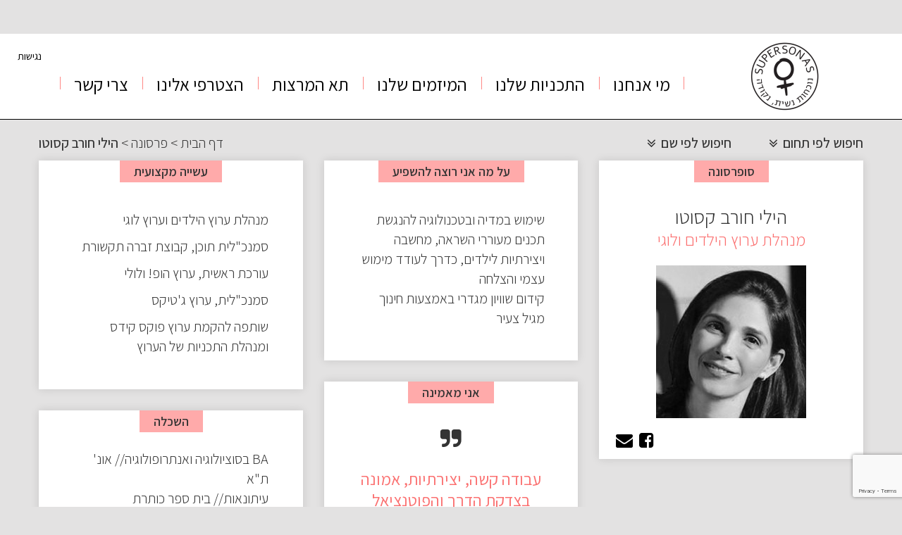

--- FILE ---
content_type: text/html; charset=UTF-8
request_url: https://www.supersonas.com/personas/%D7%94%D7%99%D7%9C%D7%99-%D7%97%D7%95%D7%A8%D7%91-%D7%A7%D7%A1%D7%95%D7%98%D7%95/
body_size: 17822
content:
<!DOCTYPE html>
<html>
<head>
    <meta http-equiv="Content-Type" content="text/html; charset=UTF-8">
    <meta name = "viewport" content = "width=device-width, initial-scale=1.0, maximum-scale=1.0"/>
    <meta http-equiv="X-UA-Compatible" content="IE=edge">
    <meta name='robots' content='index, follow, max-image-preview:large, max-snippet:-1, max-video-preview:-1' />

	<!-- This site is optimized with the Yoast SEO plugin v19.10 - https://yoast.com/wordpress/plugins/seo/ -->
	<title>הילי חורב קסוטו - Supersonas - נוכחות נשית, נקודה • Supersonas - נוכחות נשית, נקודה</title>

<link rel="stylesheet" href="https://www.supersonas.com/tm-content/plugins/sitepress-multilingual-cms/res/css/language-selector.css?v=3.3" type="text/css" media="all" />
	<link rel="canonical" href="https://www.supersonas.com/personas/הילי-חורב-קסוטו/" />
	<meta property="og:locale" content="he_IL" />
	<meta property="og:type" content="article" />
	<meta property="og:title" content="הילי חורב קסוטו" />
	<meta property="og:url" content="https://www.supersonas.com/personas/הילי-חורב-קסוטו/" />
	<meta property="og:site_name" content="Supersonas - נוכחות נשית, נקודה • Supersonas - נוכחות נשית, נקודה" />
	<meta property="article:modified_time" content="2016-07-25T09:57:30+00:00" />
	<meta property="og:image" content="https://www.supersonas.com/tm-content/uploads/2016/03/הילי-חורב.jpg" />
	<meta property="og:image:width" content="213" />
	<meta property="og:image:height" content="217" />
	<meta property="og:image:type" content="image/jpeg" />
	<meta name="twitter:card" content="summary_large_image" />
	<script type="application/ld+json" class="yoast-schema-graph">{"@context":"https://schema.org","@graph":[{"@type":"WebPage","@id":"https://www.supersonas.com/personas/%d7%94%d7%99%d7%9c%d7%99-%d7%97%d7%95%d7%a8%d7%91-%d7%a7%d7%a1%d7%95%d7%98%d7%95/","url":"https://www.supersonas.com/personas/%d7%94%d7%99%d7%9c%d7%99-%d7%97%d7%95%d7%a8%d7%91-%d7%a7%d7%a1%d7%95%d7%98%d7%95/","name":"הילי חורב קסוטו - Supersonas - נוכחות נשית, נקודה • Supersonas - נוכחות נשית, נקודה","isPartOf":{"@id":"https://www.supersonas.com/#website"},"primaryImageOfPage":{"@id":"https://www.supersonas.com/personas/%d7%94%d7%99%d7%9c%d7%99-%d7%97%d7%95%d7%a8%d7%91-%d7%a7%d7%a1%d7%95%d7%98%d7%95/#primaryimage"},"image":{"@id":"https://www.supersonas.com/personas/%d7%94%d7%99%d7%9c%d7%99-%d7%97%d7%95%d7%a8%d7%91-%d7%a7%d7%a1%d7%95%d7%98%d7%95/#primaryimage"},"thumbnailUrl":"https://www.supersonas.com/tm-content/uploads/2016/03/הילי-חורב.jpg","datePublished":"2016-03-17T18:57:25+00:00","dateModified":"2016-07-25T09:57:30+00:00","breadcrumb":{"@id":"https://www.supersonas.com/personas/%d7%94%d7%99%d7%9c%d7%99-%d7%97%d7%95%d7%a8%d7%91-%d7%a7%d7%a1%d7%95%d7%98%d7%95/#breadcrumb"},"inLanguage":"he-IL","potentialAction":[{"@type":"ReadAction","target":["https://www.supersonas.com/personas/%d7%94%d7%99%d7%9c%d7%99-%d7%97%d7%95%d7%a8%d7%91-%d7%a7%d7%a1%d7%95%d7%98%d7%95/"]}]},{"@type":"ImageObject","inLanguage":"he-IL","@id":"https://www.supersonas.com/personas/%d7%94%d7%99%d7%9c%d7%99-%d7%97%d7%95%d7%a8%d7%91-%d7%a7%d7%a1%d7%95%d7%98%d7%95/#primaryimage","url":"https://www.supersonas.com/tm-content/uploads/2016/03/הילי-חורב.jpg","contentUrl":"https://www.supersonas.com/tm-content/uploads/2016/03/הילי-חורב.jpg","width":213,"height":217},{"@type":"BreadcrumbList","@id":"https://www.supersonas.com/personas/%d7%94%d7%99%d7%9c%d7%99-%d7%97%d7%95%d7%a8%d7%91-%d7%a7%d7%a1%d7%95%d7%98%d7%95/#breadcrumb","itemListElement":[{"@type":"ListItem","position":1,"name":"דף הבית","item":"https://www.supersonas.com/"},{"@type":"ListItem","position":2,"name":"פרסונה","item":"https://www.supersonas.com/personas/"},{"@type":"ListItem","position":3,"name":"הילי חורב קסוטו"}]},{"@type":"WebSite","@id":"https://www.supersonas.com/#website","url":"https://www.supersonas.com/","name":"Supersonas - נוכחות נשית, נקודה • Supersonas - נוכחות נשית, נקודה","description":"מיזם superprsonas פועל במטרה למנף נשים מומחיות ומובילות בתחומן לעמדות השפעה בכל שדרות העשייה הישראלית. מחפשים מומחית? כנסו לאתר סופרסונס –superpersonas","potentialAction":[{"@type":"SearchAction","target":{"@type":"EntryPoint","urlTemplate":"https://www.supersonas.com/?s={search_term_string}"},"query-input":"required name=search_term_string"}],"inLanguage":"he-IL"}]}</script>
	<!-- / Yoast SEO plugin. -->


<link rel='dns-prefetch' href='//www.google.com' />
<link rel='dns-prefetch' href='//fonts.googleapis.com' />
<link rel='dns-prefetch' href='//cdnjs.cloudflare.com' />
<link rel='dns-prefetch' href='//s.w.org' />
<script>window.dataLayer=window.dataLayer||[];function gtag(){dataLayer.push(arguments);} gtag('consent','default',{ad_user_data:'denied',ad_personalization:'denied',ad_storage:'denied',analytics_storage:'denied',wait_for_update:500});</script><script type="text/javascript">
window._wpemojiSettings = {"baseUrl":"https:\/\/s.w.org\/images\/core\/emoji\/13.1.0\/72x72\/","ext":".png","svgUrl":"https:\/\/s.w.org\/images\/core\/emoji\/13.1.0\/svg\/","svgExt":".svg","source":{"concatemoji":"https:\/\/www.supersonas.com\/wp-includes\/js\/wp-emoji-release.min.js?ver=5.9.12"}};
/*! This file is auto-generated */
!function(e,a,t){var n,r,o,i=a.createElement("canvas"),p=i.getContext&&i.getContext("2d");function s(e,t){var a=String.fromCharCode;p.clearRect(0,0,i.width,i.height),p.fillText(a.apply(this,e),0,0);e=i.toDataURL();return p.clearRect(0,0,i.width,i.height),p.fillText(a.apply(this,t),0,0),e===i.toDataURL()}function c(e){var t=a.createElement("script");t.src=e,t.defer=t.type="text/javascript",a.getElementsByTagName("head")[0].appendChild(t)}for(o=Array("flag","emoji"),t.supports={everything:!0,everythingExceptFlag:!0},r=0;r<o.length;r++)t.supports[o[r]]=function(e){if(!p||!p.fillText)return!1;switch(p.textBaseline="top",p.font="600 32px Arial",e){case"flag":return s([127987,65039,8205,9895,65039],[127987,65039,8203,9895,65039])?!1:!s([55356,56826,55356,56819],[55356,56826,8203,55356,56819])&&!s([55356,57332,56128,56423,56128,56418,56128,56421,56128,56430,56128,56423,56128,56447],[55356,57332,8203,56128,56423,8203,56128,56418,8203,56128,56421,8203,56128,56430,8203,56128,56423,8203,56128,56447]);case"emoji":return!s([10084,65039,8205,55357,56613],[10084,65039,8203,55357,56613])}return!1}(o[r]),t.supports.everything=t.supports.everything&&t.supports[o[r]],"flag"!==o[r]&&(t.supports.everythingExceptFlag=t.supports.everythingExceptFlag&&t.supports[o[r]]);t.supports.everythingExceptFlag=t.supports.everythingExceptFlag&&!t.supports.flag,t.DOMReady=!1,t.readyCallback=function(){t.DOMReady=!0},t.supports.everything||(n=function(){t.readyCallback()},a.addEventListener?(a.addEventListener("DOMContentLoaded",n,!1),e.addEventListener("load",n,!1)):(e.attachEvent("onload",n),a.attachEvent("onreadystatechange",function(){"complete"===a.readyState&&t.readyCallback()})),(n=t.source||{}).concatemoji?c(n.concatemoji):n.wpemoji&&n.twemoji&&(c(n.twemoji),c(n.wpemoji)))}(window,document,window._wpemojiSettings);
</script>
<style type="text/css">
img.wp-smiley,
img.emoji {
	display: inline !important;
	border: none !important;
	box-shadow: none !important;
	height: 1em !important;
	width: 1em !important;
	margin: 0 0.07em !important;
	vertical-align: -0.1em !important;
	background: none !important;
	padding: 0 !important;
}
</style>
	<link rel='stylesheet' id='wp-block-library-rtl-css'  href='https://www.supersonas.com/wp-includes/css/dist/block-library/style-rtl.min.css?ver=5.9.12' type='text/css' media='all' />
<style id='global-styles-inline-css' type='text/css'>
body{--wp--preset--color--black: #000000;--wp--preset--color--cyan-bluish-gray: #abb8c3;--wp--preset--color--white: #ffffff;--wp--preset--color--pale-pink: #f78da7;--wp--preset--color--vivid-red: #cf2e2e;--wp--preset--color--luminous-vivid-orange: #ff6900;--wp--preset--color--luminous-vivid-amber: #fcb900;--wp--preset--color--light-green-cyan: #7bdcb5;--wp--preset--color--vivid-green-cyan: #00d084;--wp--preset--color--pale-cyan-blue: #8ed1fc;--wp--preset--color--vivid-cyan-blue: #0693e3;--wp--preset--color--vivid-purple: #9b51e0;--wp--preset--gradient--vivid-cyan-blue-to-vivid-purple: linear-gradient(135deg,rgba(6,147,227,1) 0%,rgb(155,81,224) 100%);--wp--preset--gradient--light-green-cyan-to-vivid-green-cyan: linear-gradient(135deg,rgb(122,220,180) 0%,rgb(0,208,130) 100%);--wp--preset--gradient--luminous-vivid-amber-to-luminous-vivid-orange: linear-gradient(135deg,rgba(252,185,0,1) 0%,rgba(255,105,0,1) 100%);--wp--preset--gradient--luminous-vivid-orange-to-vivid-red: linear-gradient(135deg,rgba(255,105,0,1) 0%,rgb(207,46,46) 100%);--wp--preset--gradient--very-light-gray-to-cyan-bluish-gray: linear-gradient(135deg,rgb(238,238,238) 0%,rgb(169,184,195) 100%);--wp--preset--gradient--cool-to-warm-spectrum: linear-gradient(135deg,rgb(74,234,220) 0%,rgb(151,120,209) 20%,rgb(207,42,186) 40%,rgb(238,44,130) 60%,rgb(251,105,98) 80%,rgb(254,248,76) 100%);--wp--preset--gradient--blush-light-purple: linear-gradient(135deg,rgb(255,206,236) 0%,rgb(152,150,240) 100%);--wp--preset--gradient--blush-bordeaux: linear-gradient(135deg,rgb(254,205,165) 0%,rgb(254,45,45) 50%,rgb(107,0,62) 100%);--wp--preset--gradient--luminous-dusk: linear-gradient(135deg,rgb(255,203,112) 0%,rgb(199,81,192) 50%,rgb(65,88,208) 100%);--wp--preset--gradient--pale-ocean: linear-gradient(135deg,rgb(255,245,203) 0%,rgb(182,227,212) 50%,rgb(51,167,181) 100%);--wp--preset--gradient--electric-grass: linear-gradient(135deg,rgb(202,248,128) 0%,rgb(113,206,126) 100%);--wp--preset--gradient--midnight: linear-gradient(135deg,rgb(2,3,129) 0%,rgb(40,116,252) 100%);--wp--preset--duotone--dark-grayscale: url('#wp-duotone-dark-grayscale');--wp--preset--duotone--grayscale: url('#wp-duotone-grayscale');--wp--preset--duotone--purple-yellow: url('#wp-duotone-purple-yellow');--wp--preset--duotone--blue-red: url('#wp-duotone-blue-red');--wp--preset--duotone--midnight: url('#wp-duotone-midnight');--wp--preset--duotone--magenta-yellow: url('#wp-duotone-magenta-yellow');--wp--preset--duotone--purple-green: url('#wp-duotone-purple-green');--wp--preset--duotone--blue-orange: url('#wp-duotone-blue-orange');--wp--preset--font-size--small: 13px;--wp--preset--font-size--medium: 20px;--wp--preset--font-size--large: 36px;--wp--preset--font-size--x-large: 42px;}.has-black-color{color: var(--wp--preset--color--black) !important;}.has-cyan-bluish-gray-color{color: var(--wp--preset--color--cyan-bluish-gray) !important;}.has-white-color{color: var(--wp--preset--color--white) !important;}.has-pale-pink-color{color: var(--wp--preset--color--pale-pink) !important;}.has-vivid-red-color{color: var(--wp--preset--color--vivid-red) !important;}.has-luminous-vivid-orange-color{color: var(--wp--preset--color--luminous-vivid-orange) !important;}.has-luminous-vivid-amber-color{color: var(--wp--preset--color--luminous-vivid-amber) !important;}.has-light-green-cyan-color{color: var(--wp--preset--color--light-green-cyan) !important;}.has-vivid-green-cyan-color{color: var(--wp--preset--color--vivid-green-cyan) !important;}.has-pale-cyan-blue-color{color: var(--wp--preset--color--pale-cyan-blue) !important;}.has-vivid-cyan-blue-color{color: var(--wp--preset--color--vivid-cyan-blue) !important;}.has-vivid-purple-color{color: var(--wp--preset--color--vivid-purple) !important;}.has-black-background-color{background-color: var(--wp--preset--color--black) !important;}.has-cyan-bluish-gray-background-color{background-color: var(--wp--preset--color--cyan-bluish-gray) !important;}.has-white-background-color{background-color: var(--wp--preset--color--white) !important;}.has-pale-pink-background-color{background-color: var(--wp--preset--color--pale-pink) !important;}.has-vivid-red-background-color{background-color: var(--wp--preset--color--vivid-red) !important;}.has-luminous-vivid-orange-background-color{background-color: var(--wp--preset--color--luminous-vivid-orange) !important;}.has-luminous-vivid-amber-background-color{background-color: var(--wp--preset--color--luminous-vivid-amber) !important;}.has-light-green-cyan-background-color{background-color: var(--wp--preset--color--light-green-cyan) !important;}.has-vivid-green-cyan-background-color{background-color: var(--wp--preset--color--vivid-green-cyan) !important;}.has-pale-cyan-blue-background-color{background-color: var(--wp--preset--color--pale-cyan-blue) !important;}.has-vivid-cyan-blue-background-color{background-color: var(--wp--preset--color--vivid-cyan-blue) !important;}.has-vivid-purple-background-color{background-color: var(--wp--preset--color--vivid-purple) !important;}.has-black-border-color{border-color: var(--wp--preset--color--black) !important;}.has-cyan-bluish-gray-border-color{border-color: var(--wp--preset--color--cyan-bluish-gray) !important;}.has-white-border-color{border-color: var(--wp--preset--color--white) !important;}.has-pale-pink-border-color{border-color: var(--wp--preset--color--pale-pink) !important;}.has-vivid-red-border-color{border-color: var(--wp--preset--color--vivid-red) !important;}.has-luminous-vivid-orange-border-color{border-color: var(--wp--preset--color--luminous-vivid-orange) !important;}.has-luminous-vivid-amber-border-color{border-color: var(--wp--preset--color--luminous-vivid-amber) !important;}.has-light-green-cyan-border-color{border-color: var(--wp--preset--color--light-green-cyan) !important;}.has-vivid-green-cyan-border-color{border-color: var(--wp--preset--color--vivid-green-cyan) !important;}.has-pale-cyan-blue-border-color{border-color: var(--wp--preset--color--pale-cyan-blue) !important;}.has-vivid-cyan-blue-border-color{border-color: var(--wp--preset--color--vivid-cyan-blue) !important;}.has-vivid-purple-border-color{border-color: var(--wp--preset--color--vivid-purple) !important;}.has-vivid-cyan-blue-to-vivid-purple-gradient-background{background: var(--wp--preset--gradient--vivid-cyan-blue-to-vivid-purple) !important;}.has-light-green-cyan-to-vivid-green-cyan-gradient-background{background: var(--wp--preset--gradient--light-green-cyan-to-vivid-green-cyan) !important;}.has-luminous-vivid-amber-to-luminous-vivid-orange-gradient-background{background: var(--wp--preset--gradient--luminous-vivid-amber-to-luminous-vivid-orange) !important;}.has-luminous-vivid-orange-to-vivid-red-gradient-background{background: var(--wp--preset--gradient--luminous-vivid-orange-to-vivid-red) !important;}.has-very-light-gray-to-cyan-bluish-gray-gradient-background{background: var(--wp--preset--gradient--very-light-gray-to-cyan-bluish-gray) !important;}.has-cool-to-warm-spectrum-gradient-background{background: var(--wp--preset--gradient--cool-to-warm-spectrum) !important;}.has-blush-light-purple-gradient-background{background: var(--wp--preset--gradient--blush-light-purple) !important;}.has-blush-bordeaux-gradient-background{background: var(--wp--preset--gradient--blush-bordeaux) !important;}.has-luminous-dusk-gradient-background{background: var(--wp--preset--gradient--luminous-dusk) !important;}.has-pale-ocean-gradient-background{background: var(--wp--preset--gradient--pale-ocean) !important;}.has-electric-grass-gradient-background{background: var(--wp--preset--gradient--electric-grass) !important;}.has-midnight-gradient-background{background: var(--wp--preset--gradient--midnight) !important;}.has-small-font-size{font-size: var(--wp--preset--font-size--small) !important;}.has-medium-font-size{font-size: var(--wp--preset--font-size--medium) !important;}.has-large-font-size{font-size: var(--wp--preset--font-size--large) !important;}.has-x-large-font-size{font-size: var(--wp--preset--font-size--x-large) !important;}
</style>
<link rel='stylesheet' id='contact-form-7-css'  href='https://www.supersonas.com/tm-content/plugins/contact-form-7/includes/css/styles.css?ver=5.6.4' type='text/css' media='all' />
<link rel='stylesheet' id='contact-form-7-rtl-css'  href='https://www.supersonas.com/tm-content/plugins/contact-form-7/includes/css/styles-rtl.css?ver=5.6.4' type='text/css' media='all' />
<link rel='stylesheet' id='pcm-css'  href='https://www.supersonas.com/tm-content/plugins/privacy-consent-manager/assets/css/pcm.css?ver=2.5.7' type='text/css' media='all' />
<link rel='stylesheet' id='bootstrap_min-css'  href='https://www.supersonas.com/tm-content/themes/persona/view/css/bootstrap.min.css?ver=1.0.0' type='text/css' media='all' />
<link rel='stylesheet' id='font-awesome-css'  href='https://www.supersonas.com/tm-content/plugins/js_composer/assets/lib/bower/font-awesome/css/font-awesome.min.css?ver=4.12' type='text/css' media='all' />
<link rel='stylesheet' id='swiper-css'  href='https://www.supersonas.com/tm-content/plugins/elementor/assets/lib/swiper/css/swiper.min.css?ver=5.3.6' type='text/css' media='all' />
<link rel='stylesheet' id='style_main-css'  href='https://www.supersonas.com/tm-content/themes/persona/view/css/style.css?ver=1.0.0' type='text/css' media='all' />
<link rel='stylesheet' id='search-by-params-css'  href='https://www.supersonas.com/tm-content/themes/persona/view/css/search-by-params.css?ver=1.1.2' type='text/css' media='all' />
<link rel='stylesheet' id='contact-css'  href='https://www.supersonas.com/tm-content/themes/persona/view/css/contact.css?ver=1.1.2' type='text/css' media='all' />
<link rel='stylesheet' id='about-rtl-css'  href='https://www.supersonas.com/wp-admin/css/about-rtl.min.css?ver=5.9.12' type='text/css' media='all' />
<link rel='stylesheet' id='test1234-css'  href='https://www.supersonas.com/tm-content/themes/persona/view/css/about.css?ver=1.1.2' type='text/css' media='all' />
<link rel='stylesheet' id='accessibility-css'  href='https://www.supersonas.com/tm-content/themes/persona/view/css/accessibility.css?ver=1.1.2' type='text/css' media='all' />
<link rel='stylesheet' id='kartis-css'  href='https://www.supersonas.com/tm-content/themes/persona/view/css/kartis.css?ver=1.1.2' type='text/css' media='all' />
<link rel='stylesheet' id='supersonas-css'  href='https://www.supersonas.com/tm-content/themes/persona/view/css/supersonas.css?ver=1.1.2' type='text/css' media='all' />
<link rel='stylesheet' id='related_items-css'  href='https://www.supersonas.com/tm-content/themes/persona/view/css/related_items.css?ver=0.1' type='text/css' media='all' />
<link rel='stylesheet' id='kartis-rtl-css'  href='https://www.supersonas.com/tm-content/themes/persona/view/css/kartis-rtl.css?ver=1.1.2' type='text/css' media='all' />
<link rel='stylesheet' id='Oswald-css'  href='https://fonts.googleapis.com/css?family=Oswald%3A400%2C300%2C700&#038;ver=1.1.2' type='text/css' media='all' />
<link rel='stylesheet' id='mobile-style-css'  href='https://www.supersonas.com/tm-content/themes/persona/view/css/mobile-style.css?ver=1.1.2' type='text/css' media='screen and (max-width:767px)' />
<link rel='stylesheet' id='bootstrap-rtl-css'  href='//cdnjs.cloudflare.com/ajax/libs/bootstrap-rtl/3.2.0-rc2/css/bootstrap-rtl.min.css?ver=1.1.2' type='text/css' media='all' />
<link rel='stylesheet' id='style-rtl-css'  href='https://www.supersonas.com/tm-content/themes/persona/view/css/style-rtl.css?ver=1.0.0' type='text/css' media='all' />
<link rel='stylesheet' id='mobile-style-rtl-css'  href='https://www.supersonas.com/tm-content/themes/persona/view/css/mobile-style-rtl.css?ver=1.0.0' type='text/css' media='screen and (max-width:767px)' />
<script type='text/javascript' src='https://www.supersonas.com/wp-includes/js/jquery/jquery.min.js?ver=3.6.0' id='jquery-core-js'></script>
<script type='text/javascript' src='https://www.supersonas.com/wp-includes/js/jquery/jquery-migrate.min.js?ver=3.3.2' id='jquery-migrate-js'></script>
<script type='text/javascript' id='ajax-js-extra'>
/* <![CDATA[ */
var server_obj = {"ajaxurl":"https:\/\/www.supersonas.com\/tasks.php"};
/* ]]> */
</script>
<script type='text/javascript' src='https://www.supersonas.com/tm-content/themes/persona/ajax/ajax.js?ver=5.9.12' id='ajax-js'></script>
<script type='text/javascript' src='https://www.supersonas.com/tm-content/themes/persona/view/js/kartis.js?ver=5.9.12' id='kartis-js'></script>
<script type='text/javascript' src='https://www.supersonas.com/tm-content/themes/persona/view/js/angular.min.js?ver=5.9.12' id='angular_min-js'></script>
<script type='text/javascript' src='https://www.supersonas.com/tm-content/themes/persona/view/js/swiper.jquery.min.js?ver=5.9.12' id='swiper-js-js'></script>
<script type='text/javascript' src='https://www.supersonas.com/tm-content/themes/persona/view/js/jquery.customSelect.js?ver=5.9.12' id='customSelect.js-js'></script>
<script type='text/javascript' src='https://www.supersonas.com/tm-content/themes/persona/view/js/jquery.dotdotdot.min.js?ver=5.9.12' id='dotdotdot-js'></script>
<script type='text/javascript' src='https://www.supersonas.com/tm-content/themes/persona/view/js/bootstrap.min.js?ver=5.9.12' id='bootstrap.min.js-js'></script>
<script type='text/javascript' id='script-js-extra'>
/* <![CDATA[ */
var server_obj = {"ajaxurl":"https:\/\/www.supersonas.com\/wp-admin\/admin-ajax.php","abs_url":"https:\/\/www.supersonas.com\/tm-content\/themes\/persona\/","lang":"he"};
/* ]]> */
</script>
<script type='text/javascript' src='https://www.supersonas.com/tm-content/themes/persona/view/js/script.js?ver=5.9.12' id='script-js'></script>
<script type='text/javascript' src='https://www.supersonas.com/tm-content/themes/persona/view/js/text-responsive.js?ver=5.9.12' id='text-responsive-js'></script>
<script type='text/javascript' src='https://www.supersonas.com/tm-content/themes/persona/view/js/cls/AutocompleteController.js?ver=5.9.12' id='AutocompleteController-js'></script>
<script type='text/javascript' src='https://www.supersonas.com/tm-content/themes/persona/view/js/cls/SearchController.js?ver=5.9.12' id='SearchController-js'></script>
<link rel="https://api.w.org/" href="https://www.supersonas.com/wp-json/" /><link rel="EditURI" type="application/rsd+xml" title="RSD" href="https://www.supersonas.com/xmlrpc.php?rsd" />
<link rel="wlwmanifest" type="application/wlwmanifest+xml" href="https://www.supersonas.com/wp-includes/wlwmanifest.xml" /> 
<meta name="generator" content="WordPress 5.9.12" />
<link rel='shortlink' href='https://www.supersonas.com/?p=4328' />
<link rel="alternate" type="application/json+oembed" href="https://www.supersonas.com/wp-json/oembed/1.0/embed?url=https%3A%2F%2Fwww.supersonas.com%2Fpersonas%2F%25d7%2594%25d7%2599%25d7%259c%25d7%2599-%25d7%2597%25d7%2595%25d7%25a8%25d7%2591-%25d7%25a7%25d7%25a1%25d7%2595%25d7%2598%25d7%2595%2F" />
<link rel="alternate" type="text/xml+oembed" href="https://www.supersonas.com/wp-json/oembed/1.0/embed?url=https%3A%2F%2Fwww.supersonas.com%2Fpersonas%2F%25d7%2594%25d7%2599%25d7%259c%25d7%2599-%25d7%2597%25d7%2595%25d7%25a8%25d7%2591-%25d7%25a7%25d7%25a1%25d7%2595%25d7%2598%25d7%2595%2F&#038;format=xml" />
<meta name="generator" content="WPML ver:3.3 stt:1,20;" />
<script>(function(i,s,o,g,r,a,m){i['GoogleAnalyticsObject']=r;i[r]=i[r]||function(){
                      (i[r].q=i[r].q||[]).push(arguments)},i[r].l=1*new Date();a=s.createElement(o),
                      m=s.getElementsByTagName(o)[0];a.async=1;a.src=g;m.parentNode.insertBefore(a,m)
                      })(window,document,'script','//www.google-analytics.com/analytics.js','ga');ga('create', 'UA-60588516-1', 'auto');ga('send', 'pageview');</script>
<style type="text/css">#lang_sel a, #lang_sel a.lang_sel_sel{color:#444444;}#lang_sel a:hover, #lang_sel a.lang_sel_sel:hover{color:#000000;}#lang_sel a.lang_sel_sel, #lang_sel a.lang_sel_sel:visited{background-color:#ffffff;}#lang_sel a.lang_sel_sel:hover{background-color:#eeeeee;}#lang_sel li ul a, #lang_sel li ul a:visited{color:#444444;}#lang_sel li ul a:hover{color:#000000;}#lang_sel li ul a, #lang_sel li ul a:link, #lang_sel li ul a:visited{background-color:#ffffff;}#lang_sel li ul a:hover{background-color:#eeeeee;}#lang_sel a, #lang_sel a:visited{border-color:#cdcdcd;} #lang_sel ul ul{border-top:1px solid #cdcdcd;}</style>
<meta name="generator" content="Elementor 3.14.1; features: a11y_improvements, additional_custom_breakpoints; settings: css_print_method-external, google_font-enabled, font_display-auto">
<meta name="generator" content="Powered by Visual Composer - drag and drop page builder for WordPress."/>
<!--[if lte IE 9]><link rel="stylesheet" type="text/css" href="https://www.supersonas.com/tm-content/plugins/js_composer/assets/css/vc_lte_ie9.min.css" media="screen"><![endif]--><!--[if IE  8]><link rel="stylesheet" type="text/css" href="https://www.supersonas.com/tm-content/plugins/js_composer/assets/css/vc-ie8.min.css" media="screen"><![endif]--><style type="text/css">.broken_link, a.broken_link {
	text-decoration: line-through;
}</style><link rel="icon" href="https://www.supersonas.com/tm-content/uploads/2022/07/cropped-פוסטים-לפיד-של-אינסטגרם-3-32x32.png" sizes="32x32" />
<link rel="icon" href="https://www.supersonas.com/tm-content/uploads/2022/07/cropped-פוסטים-לפיד-של-אינסטגרם-3-192x192.png" sizes="192x192" />
<link rel="apple-touch-icon" href="https://www.supersonas.com/tm-content/uploads/2022/07/cropped-פוסטים-לפיד-של-אינסטגרם-3-180x180.png" />
<meta name="msapplication-TileImage" content="https://www.supersonas.com/tm-content/uploads/2022/07/cropped-פוסטים-לפיד-של-אינסטגרם-3-270x270.png" />
		<style type="text/css" id="wp-custom-css">
			.accept
{
	
}

.footer-text-wrapper {
    margin-top: 100px !important;
}
.wpcf7-form-control.wpcf7-acceptance
{
	position: relative !important;
	z-index:99;
}		</style>
		<noscript><style type="text/css"> .wpb_animate_when_almost_visible { opacity: 1; }</style></noscript>    <meta name="google-site-verification" content="UAFnobfvGT4_oZTqpLTrKo22u3YMeAmivqb6IPfJDVw" />
            <meta property="og:description" content="עבודה קשה, יצירתיות, אמונה בצדקת הדרך והפוטנציאל שגלום בכל הזדמנות הם הדברים שמרכיבים הצלחה. 
כדי לבלוט חייבים להמשיך ולחדש, לחפש את האתגר הבא ולא לחשוש להתחיל כל פעם מחדש. " />
    
    <!-- Facebook Pixel Code -->
    <script>
        !function(f,b,e,v,n,t,s){if(f.fbq)return;n=f.fbq=function(){n.callMethod?
            n.callMethod.apply(n,arguments):n.queue.push(arguments)};if(!f._fbq)f._fbq=n;
            n.push=n;n.loaded=!0;n.version='2.0';n.queue=[];t=b.createElement(e);t.async=!0;
            t.src=v;s=b.getElementsByTagName(e)[0];s.parentNode.insertBefore(t,s)}(window,
            document,'script','//connect.facebook.net/en_US/fbevents.js');

        fbq('init', '291501751041483');
        fbq('track', "PageView");</script>
    <noscript><img height="1" width="1" style="display:none"
                   src="https://www.facebook.com/tr?id=291501751041483&ev=PageView&noscript=1"
        /></noscript>
    <!-- End Facebook Pixel Code -->
<script>
  (function(i,s,o,g,r,a,m){i['GoogleAnalyticsObject']=r;i[r]=i[r]||function(){
  (i[r].q=i[r].q||[]).push(arguments)},i[r].l=1*new Date();a=s.createElement(o),
  m=s.getElementsByTagName(o)[0];a.async=1;a.src=g;m.parentNode.insertBefore(a,m)
  })(window,document,'script','https://www.google-analytics.com/analytics.js','ga');

  ga('create', 'UA-96633457-3', 'auto','tracker');
  ga('tracker.send', 'pageview');

</script>
<!-- Load Facebook SDK for JavaScript -->
<div id="fb-root"></div>
<script>
  window.fbAsyncInit = function() {
    FB.init({
      xfbml            : true,
      version          : 'v3.2'
    });
  };

  (function(d, s, id) {
  var js, fjs = d.getElementsByTagName(s)[0];
  if (d.getElementById(id)) return;
  js = d.createElement(s); js.id = id;
  js.src = 'https://connect.facebook.net/he_IL/sdk/xfbml.customerchat.js';
  fjs.parentNode.insertBefore(js, fjs);
}(document, 'script', 'facebook-jssdk'));</script>

<!-- Your customer chat code -->
<div class="fb-customerchat"
  attribution=setup_tool
  page_id="431591460350439"
  theme_color="#ff8888"
  logged_in_greeting="היי, איך אפשר לעזור?"
  logged_out_greeting="היי, עליך להתחבר למסנג'ר כדי שנוכל לדבר.">
</div>
<!-- Facebook Pixel Code -->
<script>
!function(f,b,e,v,n,t,s)
{if(f.fbq)return;n=f.fbq=function(){n.callMethod?
n.callMethod.apply(n,arguments):n.queue.push(arguments)};
if(!f._fbq)f._fbq=n;n.push=n;n.loaded=!0;n.version='2.0';
n.queue=[];t=b.createElement(e);t.async=!0;
t.src=v;s=b.getElementsByTagName(e)[0];
s.parentNode.insertBefore(t,s)}(window, document,'script',
'https://connect.facebook.net/en_US/fbevents.js');
fbq('init', '405350727198376');
fbq('track', 'PageView');
</script>
<noscript><img height="1" width="1" style="display:none"
src="https://www.facebook.com/tr?id=405350727198376&ev=PageView&noscript=1"
/></noscript>
<!-- End Facebook Pixel Code -->
<link rel="preconnect" href="https://fonts.googleapis.com">
<link rel="preconnect" href="https://fonts.gstatic.com" crossorigin>
<link href="https://fonts.googleapis.com/css2?family=Assistant:wght@200;300;400;500;600;700;800&display=swap" rel="stylesheet">
</head><body class="rtl persona-template-default single single-persona postid-4328 wpb-js-composer js-comp-ver-4.12 vc_responsive elementor-default elementor-kit-22757">
		<div class="overlay" style="display:none;"></div>
	    <header>
            <div class="container desktop-only" id="header">
				<div class="wrap-logo">
				                              
                          <div class="logo-wrapper">
                                <a href="https://www.supersonas.com"><img src="https://www.supersonas.com/tm-content/uploads/2022/07/פוסטים-לפיד-של-אינסטגרם-3-101x101.png" class="logo-img" alt="סופרסונס לוגו"></a>
                          </div>
				    				</div>
                <div class="wrap-menu">
                                        <nav class="main-nav">

                        <div class="menu-main-menu-container"><ul id="menu-main-menu" class="menu main-menu"><li id="menu-item-3662" class="menu-item menu-item-type-post_type menu-item-object-page menu-item-has-children menu-item-3662"><a href="https://www.supersonas.com/about/">מי אנחנו</a>
<ul class="sub-menu">
	<li id="menu-item-3663" class="menu-item menu-item-type-post_type menu-item-object-page menu-item-3663"><a href="https://www.supersonas.com/about/">אודות</a></li>
	<li id="menu-item-16492" class="menu-item menu-item-type-custom menu-item-object-custom menu-item-16492"><a href="https://www.supersonas.com/about/leading-team/">צוות</a></li>
	<li id="menu-item-27098" class="menu-item menu-item-type-post_type menu-item-object-page menu-item-27098"><a href="https://www.supersonas.com/about/supersonas-team/">מייסדות</a></li>
	<li id="menu-item-22196" class="menu-item menu-item-type-custom menu-item-object-custom menu-item-home menu-item-22196"><a href="https://www.supersonas.com/#home">חברות הקהילה</a></li>
	<li id="menu-item-20692" class="menu-item menu-item-type-post_type menu-item-object-page menu-item-20692"><a href="https://www.supersonas.com/news/">סופרסונס ניוז</a></li>
	<li id="menu-item-22282" class="menu-item menu-item-type-post_type menu-item-object-page menu-item-22282"><a href="https://www.supersonas.com/%d7%9b%d7%aa%d7%91%d7%95-%d7%a2%d7%9c%d7%99%d7%a0%d7%95-%d7%97%d7%93%d7%a9/">כתבו עלינו</a></li>
</ul>
</li>
<li id="menu-item-20807" class="menu-item menu-item-type-post_type menu-item-object-page menu-item-has-children menu-item-20807"><a href="https://www.supersonas.com/about/">התכניות שלנו</a>
<ul class="sub-menu">
	<li id="menu-item-22442" class="menu-item menu-item-type-custom menu-item-object-custom menu-item-22442"><a href="https://www.supersonas.com/התכניות-שלנו/">התכניות שלנו</a></li>
</ul>
</li>
<li id="menu-item-20811" class="menu-item menu-item-type-post_type menu-item-object-page menu-item-has-children menu-item-20811"><a href="https://www.supersonas.com/about/">המיזמים שלנו</a>
<ul class="sub-menu">
	<li id="menu-item-27085" class="menu-item menu-item-type-custom menu-item-object-custom menu-item-27085"><a href="https://www.kumi-sherise.com/">קומי</a></li>
	<li id="menu-item-27086" class="menu-item menu-item-type-custom menu-item-object-custom menu-item-27086"><a href="https://www.club-1000.com/">מועדון האלף</a></li>
	<li id="menu-item-22198" class="menu-item menu-item-type-custom menu-item-object-custom menu-item-22198"><a target="_blank" href="https://www.beit-harishonot.com/">בית הראשונות</a></li>
	<li id="menu-item-27087" class="menu-item menu-item-type-custom menu-item-object-custom menu-item-27087"><a href="https://open.spotify.com/show/1JAZS3hZHPqwwnfugKQPwW?si=yb0hCGcaSHqouB1Csa2nIQ&#038;nd=1&#038;dlsi=473294cbaa254129">הפודקאסט שלנו</a></li>
</ul>
</li>
<li id="menu-item-17332" class="menu-item menu-item-type-taxonomy menu-item-object-category menu-item-17332"><a href="https://www.supersonas.com/category/%d7%9e%d7%a8%d7%a6%d7%95%d7%aa/">תא המרצות</a></li>
<li id="menu-item-20814" class="menu-item menu-item-type-custom menu-item-object-custom menu-item-20814"><a target="_blank" href="https://lp.vp4.me/mxan">הצטרפי אלינו</a></li>
<li id="menu-item-7073" class="menu-item menu-item-type-post_type menu-item-object-page menu-item-7073"><a href="https://www.supersonas.com/contact-us/">צרי קשר</a></li>
</ul></div>                    </nav>
                                    </div>
				<div class="wrap-left desktop-only" id="fixed-menu">
                                           <ul class="nav-lang">
                                                    </ul>
                    						
					<ul class="accessibility-menu">
                        <li class="he">
						    <a href="#" class="open-accessibility" tabindex="1">נגישות</a>
					    </li>
					</ul>
				</div>
			    <div class="accessibility-widget">
                    <button class="accessibility-row toggle-contrast-css">
                        <i class="fa fa-adjust"></i> <span>ניגודיות צבע</span>
                    </button>
                    <button class="accessibility-row go-to-content">
                        <i class="fa fa-fast-backward"></i> <span>מעבר לתוכן המרכזי</span>
                    </button>
                    <div class="accessibility-row select-font-size">
                        <i class="fa fa-arrows"></i> <span>גודל גופן</span>
                        <button class="font-size large" onclick="largeFont()">א</button>
                        <button class="font-size medium" onclick="mediumFont()">א</button>
                        <button class="font-size small" onclick="smallFont()">א</button>
                    </div>
                    <button class="accessibility-row off-accessibility">
                        <i class="fa fa-power-off"></i> <span>כבה נגישות</span>
                    </button>
                    <button class="accessibility-row close-widget">
                        <i class="fa fa-caret-up"></i>
                    </button>
			    </div>
            </div>
        
        
        <div class="mobile-only mobile-header">
			<div class="row">
				<div class="col-xs-4">
					<div class="mobile-menu">
						<img src="https://www.supersonas.com/tm-content/themes/persona/view/images/mobile/mobile-menu-btn.png">
						<i class="fa fa-times"></i>
					</div>
				</div>
                				    <div class="col-xs-4">
				    	<div class="mobile-logo">
                           <a href="https://www.supersonas.com/"><img src="https://www.supersonas.com/tm-content/uploads/2022/07/פוסטים-לפיד-של-אינסטגרם-3-101x101.png"></a>					
                        </div>
                    </div>
								                    <div class="col-xs-4">
                        <div class="mobile-filter">
                            <label role="button" for="open_filter">
                                <img class="filter-img" src="https://www.supersonas.com/tm-content/themes/persona/view/images/mobile/mobile-filter-btn.png">
                                <img class="filter-up-img" src="https://www.supersonas.com/tm-content/themes/persona/view/images/mobile/mobile_filter_up.png">
                            </label>
                        </div>
                    </div>
							</div>
		</div>
		</header>
        <div id="search-div-mobile" class="mobile-menu-wrapper mobile-only">
			<div id="search-div-mobile" class="search-persona-wrapper" ng-app="persona-autocomplete" ng-controller="Autocomplete">
<form method="get" action="https://www.supersonas.com/"  class="persona-search-form">
                <label class="search-persona-label">
                    <input autocomplete="off" name="s" type="text" placeholder="חיפוש לפי שם" ng-model="searchValue" ng-keyup="searchHandle($event, searchValue)" class="search-persona-input">
                    <i class="fa fa-search"></i>
					<div class="search-auto-autocomplete" ng-class="{'show':searchValue.length >= 2}">
						<ul>
							<li ng-if="search">
								<div class="autocomplete-loading"> 
									<span><i class="fa fa-refresh fa-spin"></i>מחפש...</span>
								</div>
							</li>
							<li ng-if="empty_results">
								<div class="autocomplete-loading"> 
									<span>אין תוצאות</span>
								</div>
							</li>
							<li ng-repeat="result in results" ng-keydown="resultsMove($event);">
								<a ng-href="{{result.url}}"><div class="search-result">
									<div class="search-image">
										<img ng-src="{{result.image}}" alt="{{result.title}}">
									</div>
									<span class="text">{{result.title}}</span>
									<div class="clear"></div>
								</div></a>
							</li>
						</ul>
					</div>
                </label>
                <input type ="submit" value="" class="submit-form-search"/>
			</form>
</div>	
	

<div class="col-xs-4 google-search-mobile search-by-params-wrapper mobile-only">
	<label id="open_google_search_mobile" role="button">
		חיפוש כללי
	</label>
</div>


<div role="dialog" aria-hidden="true" class="google-search-mobile-wrapper mobile-only">
	<div class="filters-content">
            <script>
              (function() {
                var cx = '001331729551895734959:ag8c6qque-o';
                var gcse = document.createElement('script');
                gcse.type = 'text/javascript';
                gcse.async = true;
                gcse.src = 'https://cse.google.com/cse.js?cx=' + cx;
                var s = document.getElementsByTagName('script')[0];
                s.parentNode.insertBefore(gcse, s);
              })();
            </script>
            <gcse:search></gcse:search>
    </div>

</div>
<ul>
	<li class="menu-item menu-item-has-children"><div class="tab">מי אנחנו<i class="fa fa-angle-down"></i><i class="fa fa-angle-up"></i></div><ul class="sub-menu"><li class="menu-item"><a href="https://www.supersonas.com/about/">אודות</a></li><li class="menu-item"><a href="https://www.supersonas.com/about/supersonas-team/">מייסדות</a></li><li class="menu-item"><a href="https://www.supersonas.com/about/supersonas-team/">צוות</a></li><li class="menu-item"><a href="https://www.supersonas.com/#home">חברות הקהילה</a></li><li class="menu-item"><a href="https://www.supersonas.com/news/">סופרסונס ניוז</a></li><li class="menu-item"><a href="https://www.supersonas.com/%d7%9b%d7%aa%d7%91%d7%95-%d7%a2%d7%9c%d7%99%d7%a0%d7%95-%d7%97%d7%93%d7%a9/">כתבו עלינו</a></li></ul></li><li class="menu-item menu-item-has-children"><div class="tab">התוכניות שלנו<i class="fa fa-angle-down"></i><i class="fa fa-angle-up"></i></div><ul class="sub-menu"><li class="menu-item"><a href="https://www.supersonas.com/%d7%94%d7%aa%d7%9b%d7%a0%d7%99%d7%95%d7%aa-%d7%a9%d7%9c%d7%a0%d7%95/">התכניות והקורסים שלנו</a></li></ul></li><li class="menu-item"><a href="https://lp.vp4.me/m5eo">בית הראשונות</a></li><li class="menu-item"><a href="https://www.supersonas.com/lecturers/">תא המרצות</a></li><li class="menu-item"><a href="https://lp.vp4.me/mxan">הצטרפי אלינו</a></li><li class="menu-item"><a href="https://www.supersonas.com/contact-us/">צרי קשר</a></li></ul>			<div class="share">
									 <a href="https://www.facebook.com/personawebsite?fref=ts" target="_blank"><i class="fa fa-facebook-square"></i></a> 
											
	            					<a href="https://www.linkedin.com/company/persona-organization?trk=top_nav_home" target="_blank"><i class="fa fa-linkedin-square"></i></a>
							</div>
			<div id="mobile_lang" class="mobile-only">
                                              </div>
		</div>
	<div id="top_wrapper">
		 
<div id="kartis_page">
	<section>
		<!-- <div class="col-xs-4 google-search search-by-params-wrapper desktop-only">
	<label id="open_google_search" role="button" class="select-styled general-search-button">
		חיפוש כללי
	</label>
</div> -->


<div role="dialog" aria-hidden="true" class="google-search-wrapper desktop-only">
	<div class="filters-content">
		<script>
			(function() {
				var cx = '001331729551895734959:ag8c6qque-o';
				var gcse = document.createElement('script');
				gcse.type = 'text/javascript';
				gcse.async = true;
				gcse.src = 'https://cse.google.com/cse.js?cx=' + cx;
				var s = document.getElementsByTagName('script')[0];
				s.parentNode.insertBefore(gcse, s);
			})();
		</script>
		<gcse:search></gcse:search>
	</div>

</div>




<section id="search_filter">
		<div class="col-xs-4 search-by-params-wrapper desktop-only">
		<label role="button" for="open_filter" class="select-styled area-search-button">
			חיפוש לפי תחום		</label>
	</div>

	<!-- Filter search -->
	<input type="checkbox" aria-hidden="true" class="open-filter-checkbox" id="open_filter" />
	<div role="dialog" aria-hidden="true" class="filters-wrapper" ng-app="persona-search" ng-controller="SearchController">
		<div class="filters-content">
			<h3 class="mobile-only">חיפוש לפי תחום</h3>
			<h2 class="desktop-only">כאן המקום לחפש ולמצוא סופרסונס לבחירתך: לפי תחום, או בשילוב של תחום ותפקיד</h2>
			<div class="top">
				<div class="filter-btn tab desktop-only" ng-class="{'selected':showFields}" ng-click="showFields = true">תחום: {{sum.fields.selected}} מתוך {{sum.fields.length}}</div>
				<div class="filter-btn tab desktop-only" ng-class="{'selected':!showFields}" ng-click="showFields = false">תפקידים: {{sum.roles.selected}} מתוך {{sum.roles.length}}</div>
				<div class="filter-btn tab mobile-only" ng-class="{'selected':showFields}" ng-click="showFields = true">תחום</div>
				<div class="filter-btn tab mobile-only" ng-class="{'selected':!showFields}" ng-click="showFields = false">תפקידים</div>
				<div class="clear"></div>
			</div>
			<div class="center">
				<div class="tab swiper-fields" ng-show="showFields" ng-hide="!showFields">
					<div class="group-wrapper" ng-repeat="groupChunk in data.fields" on-finish-render="ngRepeatFinished">
						<ul ng-repeat="fieldChunk in groupChunk" ng-class="{'last-ul':$last}">
							<li ng-repeat="field in fieldChunk">
								<label ng-click="fieldSelect(field)">
									<input type="checkbox" ng-checked="isFieldChecked(field)" name="fields" value="{{field.id}}" />
									<span>{{field.title}} <i class="fa fa-check-square"></i></span>
								</label>
							</li>
						</ul>
						<div class="clear"></div>
					</div>
					<div class="show-more desktop-only">
						<i class="fa fa-chevron-circle-down" ng-if="data.fields.length > 1" ng-click="toggleMore('.swiper-fields')"></i>
					</div>
					<div class="hide-more desktop-only">
						<i class="fa fa-chevron-circle-up" ng-click="toggleMore('.swiper-fields')"></i>
					</div>
				</div>
				<div class="tab swiper-roles" ng-show="!showFields" ng-hide="showFields">
					<div class="group-wrapper" ng-repeat="groupChunk in data.roles" on-finish-render="ngRepeatFinished">
						<ul ng-repeat="roleChunk in groupChunk" ng-class="{'last-ul':$last}">
							<li ng-repeat="role in roleChunk">
								<label ng-click="roleSelect(role)">
									<input type="checkbox" ng-checked="isRoleChecked(role)" name="roles" value="{{role.id}}" />
									<span>{{role.title}} <i class="fa fa-check-square"></i></span>
								</label>
							</li>
						</ul>
						<div class="clear"></div>
					</div>
					<div class="show-more desktop-only">
						<i class="fa fa-chevron-circle-down" ng-if="data.roles.length > 1" ng-click="toggleMore('.swiper-roles')"></i>
					</div>
					<div class="hide-more desktop-only">
						<i class="fa fa-chevron-circle-up" ng-click="toggleMore('.swiper-roles')"></i>
					</div>
				</div>
				<div class="clear"></div>
			</div>
			<div class="bottom">
				<div class="filter-btn bottom pink desktop-only" ng-click="cancel()">ביטול</div>
				<a class="filter-btn bottom search" href="https://www.supersonas.com/?s&fields={{fields_get}}&roles={{roles_get}}" id="filter-btn-bottom-search">חיפוש</a>
				<div class="filter-btn clean pink desktop-only" ng-click="clean()">נקה הכל</div>
			</div>
		</div>
	</div>
	</section><section id="breadcrumbs"><span><span><a href="https://www.supersonas.com/">דף הבית</a> &gt; <span><a href="https://www.supersonas.com/personas/">פרסונה</a> &gt; <span class="breadcrumb_last" aria-current="page">הילי חורב קסוטו</span></span></span></span></section>
<div class="col-xs-4 name-search search-by-params-wrapper desktop-only">
	<label id="open_name_search" role="button" class="select-styled name-search-button">
		חיפוש לפי שם
	</label>
</div>


<div role="dialog" aria-hidden="true" class="name-search-wrapper desktop-only">
	<section id="search_form">
		<div id="search_div_desktop" class="" ng-app="persona-autocomplete" ng-controller="Autocomplete">
			<div class="desktop-only">
				<form method="get" class="persona-search-form" action="https://www.supersonas.com/">
					<label class="search-persona-label" id="main_search_label" for="search_input_field">
						<input type="hidden" id="t-id" value=""/>
						<input autocomplete="off" id="search_input_field" name="s" type="text" placeholder="חיפוש לפי שם" ng-model="searchValue" ng-keyup="searchHandle($event, searchValue)" class="search-persona-input">
						<button type="submit" class="submit-form-search"><i class="fa fa-search"></i></button>
						<!-- autocomplete search-->
						<div class="search-auto-autocomplete" ng-class="{'show':searchValue.length >= 2}">
							<ul>
								<li ng-if="search">
									<div class="autocomplete-loading">
										<span><i class="fa fa-refresh fa-spin"></i>מחפש...</span>
									</div>
								</li>
								<li ng-if="empty_results">
									<div class="autocomplete-loading">
										<span>אין תוצאות</span>
									</div>
								</li>
								<li ng-repeat="result in results" class="have-res" ng-keydown="resultsMove($event);">
									<a ng-href="{{result.url}}">
										<div class="search-result">
											<div class="search-image">
												<img ng-src="{{result.image}}" alt="{{result.title}}">
											</div>
											<span class="text">{{result.title}}</span>
											<div class="clear"></div>
										</div>
									</a>
								</li>
							</ul>
						</div>
					</label>
				</form>
			</div>
		</div>
	</section>
</div>

<!--  -->		<div style="clear: both;"></div>
	</section>

<div class="desktop-only">
	<!--Right-->
	<section class="column-third main-content-wrapper">
		<!--Portrait-->
<div class="slab-block slab-portrait">
	<div><h3>סופרסונה</h3></div>
	<h4>הילי חורב קסוטו</h4>
			<p>מנהלת ערוץ הילדים ולוגי</p>
		
			<div class="slab-img-portrait">
		<img width="213" height="217" src="https://www.supersonas.com/tm-content/uploads/2016/03/הילי-חורב.jpg" class="slab-img-portrait wp-post-image" alt="הילי חורב קסוטו" loading="lazy" srcset="https://www.supersonas.com/tm-content/uploads/2016/03/הילי-חורב.jpg 213w, https://www.supersonas.com/tm-content/uploads/2016/03/הילי-חורב-99x101.jpg 99w, https://www.supersonas.com/tm-content/uploads/2016/03/הילי-חורב-72x73.jpg 72w, https://www.supersonas.com/tm-content/uploads/2016/03/הילי-חורב-50x50.jpg 50w" sizes="(max-width: 213px) 100vw, 213px" />	</div>
	<div class="slab-social">
											<a target='_blank' href="https://www.facebook.com/hilly.horev"><i class="fa fa-facebook-square"></i></a>
								<a class="open-persona-contact" target="_blank"><i class="fa fa-envelope"></i></a>
				<div class="icons">
			        </div>
	</div>
</div>
			</section>

	<!--Center-->
	<section class="column-third">
        
						<!-- about what -->
				<div class="slab-block">
					<div class="tac"><h3>על מה אני רוצה להשפיע</h3></div>
					<div class="slab-content slab-cv">
						<p>שימוש במדיה ובטכנולוגיה להנגשת תכנים מעוררי השראה, מחשבה ויצירתיות לילדים, כדרך לעודד מימוש עצמי והצלחה<br />
קידום שוויון מגדרי באמצעות חינוך מגיל צעיר </p>
					</div>
				</div>
							    		<!--Mission-->
		<div class="slab-block slab-mission-container">
			<div><h3>אני מאמינה</h3></div>
			<i class="fa fa-quote-right slab-mission-quote-mark"></i>
			<div class="slab-content slab-mission">
			    עבודה קשה, יצירתיות, אמונה בצדקת הדרך והפוטנציאל שגלום בכל הזדמנות הם הדברים שמרכיבים הצלחה. <br />
כדי לבלוט חייבים להמשיך ולחדש, לחפש את האתגר הבא ולא לחשוש להתחיל כל פעם מחדש. 			</div>
		</div>
				
		
			</section>

	<!--Left-->
	<section class="column-third">
        		<!--CV-->
		<div class="slab-block">
			<div class="tac"><h3>עשייה מקצועית</h3></div>
			<div class="slab-content slab-cv">
				<p>מנהלת ערוץ הילדים וערוץ לוגי</p>
<p>סמנכ&quot;לית תוכן, קבוצת זברה תקשורת</p>
<p>עורכת ראשית, ערוץ הופ! ולולי</p>
<p>סמנכ&quot;לית, ערוץ ג'טיקס</p>
<p>שותפה להקמת ערוץ פוקס קידס ומנהלת התכניות של הערוץ</p>
			</div>
		</div>
			    		<!--Education-->
		<div class="slab-block">
			<div class="tac"><h3>השכלה</h3></div>
			<div class="slab-content slab-education">
				<p>BA בסוציולוגיה ואנתרופולוגיה// אונ' ת&quot;א</p>
<p>עיתונאות// בית ספר כותרת</p>
			</div>
		</div>
		

			</section>
	<div class="hide-mail" id="pesona-mail">hillyh@noga.co.il</div>

	<div style="clear: both;"></div>

	<div id="kartis_footer">
		<div class="kartis-footer-categories">
			<strong>תחומים:</strong>
							             		<a href="https://www.supersonas.com?s&fields=42&roles=">ניהול</a>
            	            				             		<a href="https://www.supersonas.com?s&fields=32&roles=">שיווק</a>
            	            				             		<a href="https://www.supersonas.com?s&fields=27&roles=">תקשורת</a>
            	            			<i class="fa fa-tag pink-color"></i>
		</div>
		<div class="kartis-footer-social">
			<i class="fa fa-share pink-color fa-flip-horizontal"></i>
			<span class="share-text">Love it. Share it.</span>
			<span class="kartis-footer-social-icons">
				<a href="http://www.facebook.com/sharer/sharer.php?u=https://www.supersonas.com/personas/%d7%94%d7%99%d7%9c%d7%99-%d7%97%d7%95%d7%a8%d7%91-%d7%a7%d7%a1%d7%95%d7%98%d7%95/&amp;title=הילי חורב קסוטו" onclick="javascript:window.open(this.href, '', 'menubar=no,toolbar=no,resizable=yes,scrollbars=yes,height=600,width=600');return false;" target="_blank"><i class="fa fa-facebook-square"></i></a>
				<a href="http://twitter.com/share?url=https://www.supersonas.com/personas/%d7%94%d7%99%d7%9c%d7%99-%d7%97%d7%95%d7%a8%d7%91-%d7%a7%d7%a1%d7%95%d7%98%d7%95/" onclick="javascript:window.open(this.href, '', 'menubar=no,toolbar=no,resizable=yes,scrollbars=yes,height=600,width=600');return false;" target="_blank"><i class="fa fa-twitter-square"></i></a>
				<a href="https://plus.google.com/share?url=https://www.supersonas.com/personas/%d7%94%d7%99%d7%9c%d7%99-%d7%97%d7%95%d7%a8%d7%91-%d7%a7%d7%a1%d7%95%d7%98%d7%95/" onclick="javascript:window.open(this.href, '', 'menubar=no,toolbar=no,resizable=yes,scrollbars=yes,height=600,width=600');return false;" target="_blank"><i class="fa fa-google-plus-square"></i></a>
			</span>
		</div>

			</div>

</div><!--desktop only -->

<div class="mobile-only">
	<!--Right-->
	<section class="column-third">
		<!--Portrait-->
		<div class="slab-block slab-portrait">
			<div><h3>סופרסונה</h3></div>
			<h4 class="name-persona">הילי חורב קסוטו</h4>
						<p>מנהלת ערוץ הילדים ולוגי</p>
						<img width="213" height="217" src="https://www.supersonas.com/tm-content/uploads/2016/03/הילי-חורב.jpg" class="slab-img-portrait wp-post-image" alt="הילי חורב קסוטו" loading="lazy" srcset="https://www.supersonas.com/tm-content/uploads/2016/03/הילי-חורב.jpg 213w, https://www.supersonas.com/tm-content/uploads/2016/03/הילי-חורב-99x101.jpg 99w, https://www.supersonas.com/tm-content/uploads/2016/03/הילי-חורב-72x73.jpg 72w, https://www.supersonas.com/tm-content/uploads/2016/03/הילי-חורב-50x50.jpg 50w" sizes="(max-width: 213px) 100vw, 213px" />			<div class="slab-social">
			                           <a target='_blank' href="https://www.facebook.com/hilly.horev"><i class="fa fa-facebook-square"></i></a>
                    
               				<!-- form mail to -->
				<a target='' class="open-persona-contact"><i class="fa fa-envelope"></i></a>
				                
            </div>
		</div>
        			    		<!--Mission-->
		<div class="slab-block slab-mission-container">
			<div><h3>אני מאמינה</h3></div>
			<i class="fa fa-quote-right slab-mission-quote-mark"></i>
			<div class="slab-content slab-mission">
			    עבודה קשה, יצירתיות, אמונה בצדקת הדרך והפוטנציאל שגלום בכל הזדמנות הם הדברים שמרכיבים הצלחה. <br />
כדי לבלוט חייבים להמשיך ולחדש, לחפש את האתגר הבא ולא לחשוש להתחיל כל פעם מחדש. 			</div>
		</div>
				
				<!-- about what -->
		<div class="slab-block">
			<div class="tac"><h3>על מה אני רוצה להשפיע</h3></div>
			<div class="slab-content slab-cv">
				<p>שימוש במדיה ובטכנולוגיה להנגשת תכנים מעוררי השראה, מחשבה ויצירתיות לילדים, כדרך לעודד מימוש עצמי והצלחה<br />
קידום שוויון מגדרי באמצעות חינוך מגיל צעיר </p>
			</div>
		</div>
				
				
				<!--Education-->
		<div class="slab-block">
			<div class="tac"><h3>השכלה</h3></div>
			<div class="slab-content slab-education">
				<p>BA בסוציולוגיה ואנתרופולוגיה// אונ' ת&quot;א</p>
<p>עיתונאות// בית ספר כותרת</p>
			</div>
		</div>
						<!--CV-->
		<div class="slab-block">
			<div class="tac"><h3>עשייה מקצועית</h3></div>
			<div class="slab-content slab-cv">
				<p>מנהלת ערוץ הילדים וערוץ לוגי</p>
<p>סמנכ&quot;לית תוכן, קבוצת זברה תקשורת</p>
<p>עורכת ראשית, ערוץ הופ! ולולי</p>
<p>סמנכ&quot;לית, ערוץ ג'טיקס</p>
<p>שותפה להקמת ערוץ פוקס קידס ומנהלת התכניות של הערוץ</p>
			</div>
		</div>
			</section>
        
		
	<div style="clear: both;"></div>

	<div id="kartis_footer">
		<div class="kartis-footer-categories">
			<strong>תחומים:</strong>
			             <a href="https://www.supersonas.com/area_of_expertise/%d7%a0%d7%99%d7%94%d7%95%d7%9c/">ניהול</a>
                         <a href="https://www.supersonas.com/area_of_expertise/%d7%a9%d7%99%d7%95%d7%95%d7%a7/">שיווק</a>
                         <a href="https://www.supersonas.com/area_of_expertise/%d7%aa%d7%a7%d7%a9%d7%95%d7%a8%d7%aa/">תקשורת</a>
            			<i class="fa fa-tag pink-color"></i>
		</div>
		<div class="kartis-footer-social">
			<i class="fa fa-share pink-color fa-flip-horizontal"></i>
			<span class="kartis-footer-social-icons">
			    				<a href="http://www.facebook.com/sharer/sharer.php?u=https://www.supersonas.com/personas/%d7%94%d7%99%d7%9c%d7%99-%d7%97%d7%95%d7%a8%d7%91-%d7%a7%d7%a1%d7%95%d7%98%d7%95/&amp;title=הילי חורב קסוטוp[images][0]=https://www.supersonas.com/tm-content/uploads/2016/03/הילי-חורב.jpg" onclick="javascript:window.open(this.href, '', 'menubar=no,toolbar=no,resizable=yes,scrollbars=yes,height=600,width=600');return false;" target="_blank"><i class="fa fa-facebook-square"></i></a>
				<a href="http://twitter.com/share?url=https://www.supersonas.com/personas/%d7%94%d7%99%d7%9c%d7%99-%d7%97%d7%95%d7%a8%d7%91-%d7%a7%d7%a1%d7%95%d7%98%d7%95/" onclick="javascript:window.open(this.href, '', 'menubar=no,toolbar=no,resizable=yes,scrollbars=yes,height=600,width=600');return false;" target="_blank"><i class="fa fa-twitter-square"></i></a>
				<a href="https://plus.google.com/share?url=https://www.supersonas.com/personas/%d7%94%d7%99%d7%9c%d7%99-%d7%97%d7%95%d7%a8%d7%91-%d7%a7%d7%a1%d7%95%d7%98%d7%95/" onclick="javascript:window.open(this.href, '', 'menubar=no,toolbar=no,resizable=yes,scrollbars=yes,height=600,width=600');return false;" target="_blank"><i class="fa fa-google-plus-square"></i></a>
			</span>
		</div>
		
	</div>
</div>
 

<div id="related_items">
<section class="persona-card  " id="persona_related_0">
	<a href="https://www.supersonas.com/personas/%d7%9e%d7%95%d7%a8-%d7%a9%d7%a0%d7%93%d7%a8%d7%95%d7%91/" class="persona-link" target="_blank"></a>
	<hr class="persona-no-image-hr">
	<div class="persona-img-wrapper" style="background-image:url('https://www.supersonas.com/tm-content/uploads/2024/01/מור-שנדרוב.png')">
		<img alt='' src="https://www.supersonas.com/tm-content/themes/persona/view/images/persona-card-img.png" class="persona-img">
	</div>
	
	<div class="persona-quote">
		<h3 class="persona-quote-header">מור שנדרוב</h3>
		<div class="persona-quote-text">מנכ"לית עמותת "תומכות באהבה", דולה</div>
	</div>

	<!-- persona card hover -->
	<div class="persona-card-hover">
		<div class="">
					</div>
						<!-- <span>תחום/</span> -->
				<span>אסטרטגיה וחשיבה יצירתית </span><span>חדשנות </span><span>יזמות חברתית ,</span><span>כללי ,</span><span>מטפלת אלטרנטיבית ,</span><span>ניהול ,</span><span>פיתוח ,</span><span>רפואה ,</span>			
		
		<div class="persona-card-hover-content">
			<div class="persona-name">מור שנדרוב</div>
			<q class="persona-card-hover-text lines7">
				אני מאמינה שהכל אפשרי. אפשר לטעות, אפשר "לחשב מסלול מחדש", אפשר להתכונן מראש ולבנות אסטרטגיות התמודדות, אבל הכל אפשרי. אני מאמינה בצחוק ואהבה ללא תנאים. אני מאמינה שעלינו, הנשים, לעזור ולתמוך זו בזו ואז נצליח לפרוץ כל מחסום.  			</q>
		</div>
	</div>
</section>

<section class="persona-card  " id="persona_related_1">
	<a href="https://www.supersonas.com/personas/%d7%a2%d7%a0%d7%91%d7%9c-%d7%9c%d7%98%d7%a0%d7%a8/" class="persona-link" target="_blank"></a>
	<hr class="persona-no-image-hr">
	<div class="persona-img-wrapper" style="background-image:url('https://www.supersonas.com/tm-content/uploads/2016/11/ענבל-לטנר.jpg')">
		<img alt='' src="https://www.supersonas.com/tm-content/themes/persona/view/images/persona-card-img.png" class="persona-img">
	</div>
	
	<div class="persona-quote">
		<h3 class="persona-quote-header">ענבל לטנר</h3>
		<div class="persona-quote-text">ניהול ושיווק מוצר טכנולוגי  </div>
	</div>

	<!-- persona card hover -->
	<div class="persona-card-hover">
		<div class="">
					</div>
						<!-- <span>תחום/</span> -->
				<span>היי טק </span><span>ניהול </span><span>שיווק ,</span>			
		
		<div class="persona-card-hover-content">
			<div class="persona-name">ענבל לטנר</div>
			<q class="persona-card-hover-text lines7">
				אני מאמינה ביכולת של כל אחת ואחד מאיתנו להשפיע ולעצב את עתידם. <br />
אני מאמינה שבאמצעות הצבת מטרות, נחישות ועבודה קשה אפשר להגשים כל שאיפה. <br />
יותר מכל חשובים יושרה, טוב לב ועזרה הדדית.  <br />
<br />
			</q>
		</div>
	</div>
</section>

<section class="persona-card  " id="persona_related_2">
	<a href="https://www.supersonas.com/personas/%d7%a8%d7%97%d7%9c-%d7%a7%d7%91%d7%a8%d7%9e%d7%9f/" class="persona-link" target="_blank"></a>
	<hr class="persona-no-image-hr">
	<div class="persona-img-wrapper" style="background-image:url('https://www.supersonas.com/tm-content/uploads/2016/04/רחל-קברמן.jpg')">
		<img alt='' src="https://www.supersonas.com/tm-content/themes/persona/view/images/persona-card-img.png" class="persona-img">
	</div>
	
	<div class="persona-quote">
		<h3 class="persona-quote-header">רחל קברמן</h3>
		<div class="persona-quote-text">ראש אגף קשרי חוץ ופיתוח משאבים, אוניברסיטת חיפה</div>
	</div>

	<!-- persona card hover -->
	<div class="persona-card-hover">
		<div class="">
											<img src="https://www.supersonas.com/tm-content/uploads/2015/11/directors-icon.png" alt='דירקטוריות' class="slab-mashkaot-icon">
									</div>
						<!-- <span>תחום/</span> -->
				<span>אקדמיה </span><span>יזמות חברתית </span><span>יחסי ציבור ,</span><span>ניהול ,</span>			
		
		<div class="persona-card-hover-content">
			<div class="persona-name">רחל קברמן</div>
			<q class="persona-card-hover-text lines7">
				יכולתו האישית של כל אדם מבוססת על כישוריו המולדים, על החינוך שקיבל ועל הסביבה שבה גדל. <br />
בחברה סובלנית המכבדת את האחר ומקדמת את החלשים, ניתן להפיק את המיטב מכל אדם. 			</q>
		</div>
	</div>
</section>

<section class="persona-card  " id="persona_related_3">
	<a href="https://www.supersonas.com/personas/%d7%9e%d7%90%d7%99%d7%94-%d7%92%d7%95%d7%a8%d7%94/" class="persona-link" target="_blank"></a>
	<hr class="persona-no-image-hr">
	<div class="persona-img-wrapper" style="background-image:url('https://www.supersonas.com/tm-content/uploads/2015/12/1408.jpg')">
		<img alt='' src="https://www.supersonas.com/tm-content/themes/persona/view/images/persona-card-img.png" class="persona-img">
	</div>
	
	<div class="persona-quote">
		<h3 class="persona-quote-header">מאיה גורה</h3>
		<div class="persona-quote-text">יזמת סדרתית בתחום האינטרנט ופלטפורמות מסחר<br />
</div>
	</div>

	<!-- persona card hover -->
	<div class="persona-card-hover">
		<div class="">
					</div>
						<!-- <span>תחום/</span> -->
				<span>היי טק </span><span>יזמות עסקית </span><span>מנחת סדנאות/ מרצה ,</span><span>שיווק ,</span>			
		
		<div class="persona-card-hover-content">
			<div class="persona-name">מאיה גורה</div>
			<q class="persona-card-hover-text lines7">
				לאחר שנים של יזמות ופעילות בתחום ההייטק, בצד התנדבות עם אוכלוסיות קצה, אני מאמינה שחשוב לבנות עסקים שמטרתם לסייע לנשים שאין להן חשיפה להזדמנויות ולעזור להן לבנות את עצמן ואת עצמאותן הפיננסית.<br />
			</q>
		</div>
	</div>
</section>
</div>
</div>
<div class="contact-persona-bg" id="contact-persona-form-wrapper">
  <div id="contact-persona-form" class="container-fluid">
    <div class="row form-wrapper">
      <div class="col-xs-12">
      	<div class="close-form-btn-wrapper">
			<img src="https://www.supersonas.com/tm-content/themes/persona/view/images/close-contact-form.png" alt="כפתור סגור טופס" class="close-form-btn">
		</div>
        <h2 class="contact-form-header">מייל לסופרסונה</h2>
        <div role="form" class="wpcf7" id="wpcf7-f1253-o1" lang="he-IL" dir="rtl">
<div class="screen-reader-response"><p role="status" aria-live="polite" aria-atomic="true"></p> <ul></ul></div>
<form action="/personas/%D7%94%D7%99%D7%9C%D7%99-%D7%97%D7%95%D7%A8%D7%91-%D7%A7%D7%A1%D7%95%D7%98%D7%95/#wpcf7-f1253-o1" method="post" class="wpcf7-form init persona-form" novalidate="novalidate" data-status="init" id="persona_form">
<div style="display: none;">
<input type="hidden" name="_wpcf7" value="1253" />
<input type="hidden" name="_wpcf7_version" value="5.6.4" />
<input type="hidden" name="_wpcf7_locale" value="he_IL" />
<input type="hidden" name="_wpcf7_unit_tag" value="wpcf7-f1253-o1" />
<input type="hidden" name="_wpcf7_container_post" value="0" />
<input type="hidden" name="_wpcf7_posted_data_hash" value="" />
<input type="hidden" name="_wpcf7_recaptcha_response" value="" />
</div>
<div class="row">
  <div class="col-xs-6 input-wrapper">
    <label class="contact-label">
      <span>*שם פרטי</span>
      <span class="wpcf7-form-control-wrap" data-name="fname"><input type="text" name="fname" value="" size="40" class="wpcf7-form-control wpcf7-text wpcf7-validates-as-required contact-form-input two-inputs-row" id="fname" aria-required="true" aria-invalid="false" /></span>
    </label>
    <div class="error-wrapper"><span id="fname_error" class="error-msg"></span></div>
  </div>
  <div class="col-xs-6 input-wrapper">
    <label class="contact-label">
      <span>*שם משפחה</span>
      <span class="wpcf7-form-control-wrap" data-name="lname"><input type="text" name="lname" value="" size="40" class="wpcf7-form-control wpcf7-text wpcf7-validates-as-required contact-form-input two-inputs-row" id="lname" aria-required="true" aria-invalid="false" /></span>
    </label>
    <div class="error-wrapper"><span id="lname_error" class="error-msg"></span></div>
  </div>
</div>
<div class="row">
  <div class="col-xs-6 input-wrapper">
    <label class="contact-label">
      <span>*טלפון</span>
      <span class="wpcf7-form-control-wrap" data-name="full-phone"><input type="tel" name="full-phone" value="" size="40" maxlength="10" class="wpcf7-form-control wpcf7-text wpcf7-tel wpcf7-validates-as-required wpcf7-validates-as-tel two-inputs-row contact-form-input" id="full_phone" aria-required="true" aria-invalid="false" /></span>
    </label>
    <div class="error-wrapper"><span id="full_phone_error" class="error-msg"></span></div>
  </div>
  <div class="col-xs-6 input-wrapper">
    <label class="contact-label">
      <span>*מייל</span>
      <span class="wpcf7-form-control-wrap" data-name="email"><input type="email" name="email" value="" size="40" class="wpcf7-form-control wpcf7-text wpcf7-email wpcf7-validates-as-required wpcf7-validates-as-email contact-form-input two-inputs-row" id="email" aria-required="true" aria-invalid="false" /></span>
    </label>
    <div class="error-wrapper"><span id="email_error" class="error-msg"></span></div>
  </div>
</div>
<div class="row">
  <div class="col-xs-12">
    <label class="contact-label one-input-row-label">
      <span>*נושא הפנייה</span>
      <span class="wpcf7-form-control-wrap" data-name="subject"><input type="text" name="subject" value="" size="40" class="wpcf7-form-control wpcf7-text wpcf7-validates-as-required contact-form-input" id="subject" aria-required="true" aria-invalid="false" /></span>
    </label>
    <div class="error-wrapper"><span id="subject_error" class="error-msg"></span></div>
  </div>
</div>
<div class="row">
  <div class="col-xs-12">
    <label class="contact-label one-input-row-label textarea-input-label">
      <span>*סיבת הפנייה</span>
      <span class="wpcf7-form-control-wrap" data-name="message"><textarea name="message" cols="40" rows="10" class="wpcf7-form-control wpcf7-textarea wpcf7-validates-as-required contact-form-input" id="message" aria-required="true" aria-invalid="false"></textarea></span>
    </label>
    <div class="error-wrapper"><span id="message_error" class="error-msg"></span></div>
  </div>
</div>
<input type="hidden" name="persona-mail" value="" class="wpcf7-form-control wpcf7-hidden" id="persona-mail" />
<input type="hidden" name="persona" value="" class="wpcf7-form-control wpcf7-hidden" />
<input type="submit" value="שליחה" class="wpcf7-form-control has-spinner wpcf7-submit send-form-submit-btn" id="persona_form_submit" />
<div class="form-sent">
  <div class="thanks-you-massage"><span>תודה רבה כל פנייתך.</span><span>נעבור על הפרטים שציינת ונחזור אלייך בהקדם</span></div>
  <div role="button" class="send-form-submit-btn">חזור</div>
</div><div class="wpcf7-response-output" aria-hidden="true"></div></form></div>
      </div>
    </div><!-- form wrapper end -->
  </div>
</div>
			
		</div>
		<!-- close top wrapper -->
		<footer>
			<div class="container">
				<div class="row desktop-only">
					<div class="col-xs-12">
						<div class="row contention-to-persona">
							<div class="col-xs-2 contact-us">
								<div class="mail">
									<i class="fa fa-envelope"></i>
									<span>
																					<a class="footer-event" data-action="צרו קשר" href="https://www.supersonas.com/contact-us/"> דברו איתנו</a>
																				</span>
								</div>
							</div>
							<div class="col-xs-8">
								<div role="form" class="wpcf7" id="wpcf7-f1245-o2" lang="he-IL" dir="rtl">
<div class="screen-reader-response"><p role="status" aria-live="polite" aria-atomic="true"></p> <ul></ul></div>
<form action="/personas/%D7%94%D7%99%D7%9C%D7%99-%D7%97%D7%95%D7%A8%D7%91-%D7%A7%D7%A1%D7%95%D7%98%D7%95/#wpcf7-f1245-o2" method="post" class="wpcf7-form init newsletter-form" novalidate="novalidate" data-status="init">
<div style="display: none;">
<input type="hidden" name="_wpcf7" value="1245" />
<input type="hidden" name="_wpcf7_version" value="5.6.4" />
<input type="hidden" name="_wpcf7_locale" value="he_IL" />
<input type="hidden" name="_wpcf7_unit_tag" value="wpcf7-f1245-o2" />
<input type="hidden" name="_wpcf7_container_post" value="0" />
<input type="hidden" name="_wpcf7_posted_data_hash" value="" />
<input type="hidden" name="_wpcf7_recaptcha_response" value="" />
</div>
<div class="newsletter-wrapper"> 
  <span class="newsletter">ניוזלטר</span>
  <span class="wpcf7-form-control-wrap" data-name="fullname"><input type="text" name="fullname" value="" size="40" class="wpcf7-form-control wpcf7-text wpcf7-validates-as-required footer-mail-input" id="fullname_desktop" aria-required="true" aria-invalid="false" placeholder="שם מלא*" /></span>
  <span class="wpcf7-form-control-wrap" data-name="email"><input type="email" name="email" value="" size="40" class="wpcf7-form-control wpcf7-text wpcf7-email wpcf7-validates-as-required wpcf7-validates-as-email footer-mail-input" id="email_desktop" aria-required="true" aria-invalid="false" placeholder="הדואר שלך*" /></span>
  <input type="submit" value="שלח" class="wpcf7-form-control has-spinner wpcf7-submit submit" id="newsletter_desktop_submit" />
 <span class="wpcf7-form-control-wrap" data-name="your-consent"><span class="wpcf7-form-control wpcf7-acceptance"><span class="wpcf7-list-item"><label><input type="checkbox" name="your-consent" value="1" aria-invalid="false" class="consent-inline" /><span class="wpcf7-list-item-label"><span style="color:#337ab7!important; font-size:15px !important;">
        אני מאשר.ת את 
        <a href="/privacy-policy/" style="color:#999999 !important; text-decoration:underline; font-size:15px !important;">
            מדיניות הפרטיות
        </a> באתר
    </span></span></label></span></span></span>
    </span>

<div class="error-wrapper"><span class="error-msg" id="fullname_desktop_error"></span><span class="error-msg" id="email_desktop_error"></span></div>
<div class="email-sent">תודה שנרשמת, הניוזלטר בדרך אלייך</div><div class="wpcf7-response-output" aria-hidden="true"></div></form></div>
							</div>
														<div class="col-xs-2 social-icons">
																	<a class="footer-event" data-action="פייסבוק" href="https://www.facebook.com/personawebsite?fref=ts" target="_blank"><i class="fa fa-facebook-square"></i></a> 
								
																	<a class="footer-event" data-action="לינקדאין" href="https://www.linkedin.com/company/persona-organization?trk=top_nav_home" target="_blank"><i class="fa fa-linkedin-square"></i></a>
															</div>
													</div>
					</div>
				</div>
								<div class="row footer-text-wrapper desktop-only">
					<div class="col-xs-12">
						<p class="footer-text">
							כל המידע על הסופרסונות באתר נמסר על ידן והאחריות על נכונותו עליהן בלבד. ההצטרפות לאתר סופרסונס כרוכה באישור מראש ובכתב של הנהלת סופרסונס. הנהלת סופרסונס שוקלת כל פנייה בכובד ראש והינה רשאית לאשר או לדחות פניה של מועמדת, הכל בהתאם לשיקול דעתה הבלעדי. בהגשת המועמדות, מאשרת המועמדת כי אין ולא תהיה לה כל טענה כלפי ההנהלה ו/או מי מטעמה, בקשר עם החלטת אתר סופרסונס בהקשר זה. <a href="http://www.supersonas.com/tm-content/uploads/2016/07/סופרסונס-תקנון-לאתר-13.7.16.pdf" target="_blank">לתקנון האתר</a> | <a href="http://www.supersonas.com/privacy-policy/" target="_blank">מדיניות פרטיות</a>						</p>
					</div>
				</div>
								<div class="newsletter-form mobile-only">
					<i class="fa fa-times close-newsletter"></i>
					<h2>מעוניינת להרשם לניוזלטר ולקבל עדכונים? אנא השאירי כתובת מייל.</h2>
					<div role="form" class="wpcf7" id="wpcf7-f1248-o3" lang="he-IL" dir="rtl">
<div class="screen-reader-response"><p role="status" aria-live="polite" aria-atomic="true"></p> <ul></ul></div>
<form action="/personas/%D7%94%D7%99%D7%9C%D7%99-%D7%97%D7%95%D7%A8%D7%91-%D7%A7%D7%A1%D7%95%D7%98%D7%95/#wpcf7-f1248-o3" method="post" class="wpcf7-form init newsletter-form-mobile" novalidate="novalidate" data-status="init">
<div style="display: none;">
<input type="hidden" name="_wpcf7" value="1248" />
<input type="hidden" name="_wpcf7_version" value="5.6.4" />
<input type="hidden" name="_wpcf7_locale" value="he_IL" />
<input type="hidden" name="_wpcf7_unit_tag" value="wpcf7-f1248-o3" />
<input type="hidden" name="_wpcf7_container_post" value="0" />
<input type="hidden" name="_wpcf7_posted_data_hash" value="" />
<input type="hidden" name="_wpcf7_recaptcha_response" value="" />
</div>
<span class="wpcf7-form-control-wrap" data-name="fullname"><input type="text" name="fullname" value="" size="40" class="wpcf7-form-control wpcf7-text wpcf7-validates-as-required email-input" id="fullname_mobile" aria-required="true" aria-invalid="false" placeholder="*שם מלא" /></span>
<span class="wpcf7-form-control-wrap" data-name="email"><input type="email" name="email" value="" size="40" class="wpcf7-form-control wpcf7-text wpcf7-email wpcf7-validates-as-required wpcf7-validates-as-email email-input" id="email_mobile" aria-required="true" aria-invalid="false" placeholder="*המייל שלך" /></span>
<span class="wpcf7-form-control-wrap" data-name="your-consent"><span class="wpcf7-form-control wpcf7-acceptance"><span class="wpcf7-list-item"><label><input type="checkbox" name="your-consent" value="1" aria-invalid="false" /><span class="wpcf7-list-item-label">אני מאשר.ת את 
    <a href="/privacy-policy/">מדיניות הפרטיות</a> באתר</span></label></span></span></span>
<input type="submit" value="שלח" class="wpcf7-form-control has-spinner wpcf7-submit send-newsletter" id="newsletter_mobile_submit" />
<div class="error-wrapper"><span class="error-msg" id="fullname_mobile_error"></span><span class="error-msg" id="email_mobile_error"></span></div>
<div class="email-sent">תודה שנרשמת, הניוזלטר בדרך אלייך</div><div class="wpcf7-response-output" aria-hidden="true"></div></form></div>
				</div>
				<div class="mobile-only">
					<div class="newsletter-mobile">
						<span>הרשמה לניוזלטר</span>
					</div>
					<div class="clear"></div>
				</div>
				<div style="color:#aaa;line-height:1.2;text-align:center;font-size:16px;font-family:'Open Sans Hebrew',sans-serif;font-weight:400;">
				<span>Powered by </span><a href="http://www.spring-valley.co.il" target="_blank" style="color:#c4c4c4;font-size:14px;border-bottom:1px dotted #aaa;text-decoration:none;"><img src="https://www.spring-valley.co.il/logoB.png" style="width:auto!important;"/><b>SPRING VALL<span style="color:#00b2ba;">E</span>Y</b></a>
			</div>
			</div>
		</footer>
			<div id="pcm-consent" class="pcm-hidden" aria-live="polite"></div><script type='text/javascript' src='https://www.supersonas.com/tm-content/plugins/contact-form-7/includes/swv/js/index.js?ver=5.6.4' id='swv-js'></script>
<script type='text/javascript' id='contact-form-7-js-extra'>
/* <![CDATA[ */
var wpcf7 = {"api":{"root":"https:\/\/www.supersonas.com\/wp-json\/","namespace":"contact-form-7\/v1"}};
/* ]]> */
</script>
<script type='text/javascript' src='https://www.supersonas.com/tm-content/plugins/contact-form-7/includes/js/index.js?ver=5.6.4' id='contact-form-7-js'></script>
<script type='text/javascript' id='pcm-js-before'>
window.PCM_DATA={"ajax_url":"https:\/\/www.supersonas.com\/wp-admin\/admin-ajax.php","nonce":"6408c63f5c","delay_ms":1500,"policy_url":"https:\/\/www.supersonas.com\/privacy-policy\/","decline_url":"","decline_external":"","is_bot":0,"mode":"advanced","layout":"three","blocking":"soft","ui":{"bg":"#ffffff","text":"#000000","link":"#dc7576","btn_bg":"#dc7576","btn_text":"#111111","use_per_buttons":0,"btn_accept_bg":"#62e08f","btn_accept_text":"#111111","btn_essential_bg":"#ffc266","btn_essential_text":"#111111","btn_decline_bg":"#ff7b7b","btn_decline_text":"#111111"},"texts":{"message":"\u05d0\u05ea\u05e8 \u05d6\u05d4 \u05de\u05e9\u05ea\u05de\u05e9 \u05d1\u05e2\u05d5\u05d2\u05d9\u05d5\u05ea \u05dc\u05e6\u05d5\u05e8\u05da \u05ea\u05e4\u05e7\u05d5\u05d3 \u05d1\u05e1\u05d9\u05e1\u05d9 \u05d5\u05d7\u05d5\u05d5\u05d9\u05d9\u05ea \u05e9\u05d9\u05de\u05d5\u05e9 \u05ea\u05e7\u05d9\u05e0\u05d4. \u05d1\u05d4\u05e1\u05db\u05de\u05ea\u05da \u05d0\u05d9\u05e9\u05e8\u05ea \u05db\u05d9 \u05e7\u05e8\u05d0\u05ea \u05d5\u05d4\u05d1\u05e0\u05ea \u05d0\u05ea \u05de\u05d3\u05d9\u05e0\u05d9\u05d5\u05ea \u05d4\u05e4\u05e8\u05d8\u05d9\u05d5\u05ea.","accept_all":"\u05de\u05e1\u05db\u05d9\u05de\/\u05d4","essential":"\u05de\u05e1\u05db\u05d9\u05de\/\u05d4 \u05e8\u05e7 \u05dc\u05d7\u05d9\u05d5\u05e0\u05d9","decline":"\u05dc\u05d0 \u05de\u05e1\u05db\u05d9\u05de\/\u05d4","policy":"\u05de\u05d3\u05d9\u05e0\u05d9\u05d5\u05ea \u05e4\u05e8\u05d8\u05d9\u05d5\u05ea"},"behavior":"quiet","position":"bottom-left"};
</script>
<script type='text/javascript' src='https://www.supersonas.com/tm-content/plugins/privacy-consent-manager/assets/js/pcm.js?ver=2.5.7' id='pcm-js'></script>
<script type='text/javascript' src='https://www.supersonas.com/tm-content/plugins/tm-analytics/js/tm_analytics.js?ver=1.0.0' id='tm_analytics-js'></script>
<script type='text/javascript' src='https://www.supersonas.com/tm-content/themes/persona/view/js/lib/validator.js?ver=1' id='validator-js'></script>
<script type='text/javascript' src='https://www.supersonas.com/tm-content/themes/persona/view/js/wp_contact.js?ver=1' id='contact-js'></script>
<script type='text/javascript' src='https://www.supersonas.com/tm-content/plugins/page-links-to/dist/new-tab.js?ver=3.3.6' id='page-links-to-js'></script>
<script type='text/javascript' src='https://www.google.com/recaptcha/api.js?render=6LfKkj4pAAAAAIkVF7vUr_m_tCvNtoYC3EKgeNZO&#038;ver=3.0' id='google-recaptcha-js'></script>
<script type='text/javascript' src='https://www.supersonas.com/wp-includes/js/dist/vendor/regenerator-runtime.min.js?ver=0.13.9' id='regenerator-runtime-js'></script>
<script type='text/javascript' src='https://www.supersonas.com/wp-includes/js/dist/vendor/wp-polyfill.min.js?ver=3.15.0' id='wp-polyfill-js'></script>
<script type='text/javascript' id='wpcf7-recaptcha-js-extra'>
/* <![CDATA[ */
var wpcf7_recaptcha = {"sitekey":"6LfKkj4pAAAAAIkVF7vUr_m_tCvNtoYC3EKgeNZO","actions":{"homepage":"homepage","contactform":"contactform"}};
/* ]]> */
</script>
<script type='text/javascript' src='https://www.supersonas.com/tm-content/plugins/contact-form-7/modules/recaptcha/index.js?ver=5.6.4' id='wpcf7-recaptcha-js'></script>
<script type='text/javascript' id='sitepress-js-extra'>
/* <![CDATA[ */
var icl_vars = {"current_language":"he","icl_home":"https:\/\/www.supersonas.com\/","ajax_url":"https:\/\/www.supersonas.com\/wp-admin\/admin-ajax.php","url_type":"1"};
/* ]]> */
</script>
<script type='text/javascript' src='https://www.supersonas.com/tm-content/plugins/sitepress-multilingual-cms/res/js/sitepress.js?ver=5.9.12' id='sitepress-js'></script>
			<iframe id="show_pixel" style="display: none;position: absolute;top:-999999999px;left: -99999999px;opacity: 0;width: 1px;height: 1px;"></iframe>
			<!-- Google Code for Remarketing Tag -->
			<!--------------------------------------------------
			Remarketing tags may not be associated with personally identifiable information or placed on pages related to sensitive categories. See more information and instructions on how to setup the tag on: http://google.com/ads/remarketingsetup
			--------------------------------------------------->
			<script type="text/javascript">
				/* <![CDATA[ */
				var google_conversion_id = 1024375110;
				var google_custom_params = window.google_tag_params;
				var google_remarketing_only = true;
				/* ]]> */
			</script>
			<script type="text/javascript" src="//www.googleadservices.com/pagead/conversion.js"></script>
			<noscript>
				<div style="display:inline;">
				<img height="1" width="1" style="border-style:none;" alt="" src="//googleads.g.doubleclick.net/pagead/viewthroughconversion/1024375110/?value=0&amp;guid=ON&amp;script=0"/>
				</div>
			</noscript>
<!-- Start of LiveChat (www.livechatinc.com) code -->
<!-- <script type="text/javascript">
window.__lc = window.__lc || {};
window.__lc.license = 8679666;
(function() {
  var lc = document.createElement('script'); lc.type = 'text/javascript'; lc.async = true;
  lc.src = ('https:' == document.location.protocol ? 'https://' : 'http://') + 'cdn.livechatinc.com/tracking.js';
  var s = document.getElementsByTagName('script')[0]; s.parentNode.insertBefore(lc, s);
})();
</script> -->
<!-- End of LiveChat code -->

	</body>
</html>

--- FILE ---
content_type: text/html; charset=utf-8
request_url: https://www.google.com/recaptcha/api2/anchor?ar=1&k=6LfKkj4pAAAAAIkVF7vUr_m_tCvNtoYC3EKgeNZO&co=aHR0cHM6Ly93d3cuc3VwZXJzb25hcy5jb206NDQz&hl=en&v=N67nZn4AqZkNcbeMu4prBgzg&size=invisible&anchor-ms=20000&execute-ms=30000&cb=9uq0u0et24b
body_size: 48831
content:
<!DOCTYPE HTML><html dir="ltr" lang="en"><head><meta http-equiv="Content-Type" content="text/html; charset=UTF-8">
<meta http-equiv="X-UA-Compatible" content="IE=edge">
<title>reCAPTCHA</title>
<style type="text/css">
/* cyrillic-ext */
@font-face {
  font-family: 'Roboto';
  font-style: normal;
  font-weight: 400;
  font-stretch: 100%;
  src: url(//fonts.gstatic.com/s/roboto/v48/KFO7CnqEu92Fr1ME7kSn66aGLdTylUAMa3GUBHMdazTgWw.woff2) format('woff2');
  unicode-range: U+0460-052F, U+1C80-1C8A, U+20B4, U+2DE0-2DFF, U+A640-A69F, U+FE2E-FE2F;
}
/* cyrillic */
@font-face {
  font-family: 'Roboto';
  font-style: normal;
  font-weight: 400;
  font-stretch: 100%;
  src: url(//fonts.gstatic.com/s/roboto/v48/KFO7CnqEu92Fr1ME7kSn66aGLdTylUAMa3iUBHMdazTgWw.woff2) format('woff2');
  unicode-range: U+0301, U+0400-045F, U+0490-0491, U+04B0-04B1, U+2116;
}
/* greek-ext */
@font-face {
  font-family: 'Roboto';
  font-style: normal;
  font-weight: 400;
  font-stretch: 100%;
  src: url(//fonts.gstatic.com/s/roboto/v48/KFO7CnqEu92Fr1ME7kSn66aGLdTylUAMa3CUBHMdazTgWw.woff2) format('woff2');
  unicode-range: U+1F00-1FFF;
}
/* greek */
@font-face {
  font-family: 'Roboto';
  font-style: normal;
  font-weight: 400;
  font-stretch: 100%;
  src: url(//fonts.gstatic.com/s/roboto/v48/KFO7CnqEu92Fr1ME7kSn66aGLdTylUAMa3-UBHMdazTgWw.woff2) format('woff2');
  unicode-range: U+0370-0377, U+037A-037F, U+0384-038A, U+038C, U+038E-03A1, U+03A3-03FF;
}
/* math */
@font-face {
  font-family: 'Roboto';
  font-style: normal;
  font-weight: 400;
  font-stretch: 100%;
  src: url(//fonts.gstatic.com/s/roboto/v48/KFO7CnqEu92Fr1ME7kSn66aGLdTylUAMawCUBHMdazTgWw.woff2) format('woff2');
  unicode-range: U+0302-0303, U+0305, U+0307-0308, U+0310, U+0312, U+0315, U+031A, U+0326-0327, U+032C, U+032F-0330, U+0332-0333, U+0338, U+033A, U+0346, U+034D, U+0391-03A1, U+03A3-03A9, U+03B1-03C9, U+03D1, U+03D5-03D6, U+03F0-03F1, U+03F4-03F5, U+2016-2017, U+2034-2038, U+203C, U+2040, U+2043, U+2047, U+2050, U+2057, U+205F, U+2070-2071, U+2074-208E, U+2090-209C, U+20D0-20DC, U+20E1, U+20E5-20EF, U+2100-2112, U+2114-2115, U+2117-2121, U+2123-214F, U+2190, U+2192, U+2194-21AE, U+21B0-21E5, U+21F1-21F2, U+21F4-2211, U+2213-2214, U+2216-22FF, U+2308-230B, U+2310, U+2319, U+231C-2321, U+2336-237A, U+237C, U+2395, U+239B-23B7, U+23D0, U+23DC-23E1, U+2474-2475, U+25AF, U+25B3, U+25B7, U+25BD, U+25C1, U+25CA, U+25CC, U+25FB, U+266D-266F, U+27C0-27FF, U+2900-2AFF, U+2B0E-2B11, U+2B30-2B4C, U+2BFE, U+3030, U+FF5B, U+FF5D, U+1D400-1D7FF, U+1EE00-1EEFF;
}
/* symbols */
@font-face {
  font-family: 'Roboto';
  font-style: normal;
  font-weight: 400;
  font-stretch: 100%;
  src: url(//fonts.gstatic.com/s/roboto/v48/KFO7CnqEu92Fr1ME7kSn66aGLdTylUAMaxKUBHMdazTgWw.woff2) format('woff2');
  unicode-range: U+0001-000C, U+000E-001F, U+007F-009F, U+20DD-20E0, U+20E2-20E4, U+2150-218F, U+2190, U+2192, U+2194-2199, U+21AF, U+21E6-21F0, U+21F3, U+2218-2219, U+2299, U+22C4-22C6, U+2300-243F, U+2440-244A, U+2460-24FF, U+25A0-27BF, U+2800-28FF, U+2921-2922, U+2981, U+29BF, U+29EB, U+2B00-2BFF, U+4DC0-4DFF, U+FFF9-FFFB, U+10140-1018E, U+10190-1019C, U+101A0, U+101D0-101FD, U+102E0-102FB, U+10E60-10E7E, U+1D2C0-1D2D3, U+1D2E0-1D37F, U+1F000-1F0FF, U+1F100-1F1AD, U+1F1E6-1F1FF, U+1F30D-1F30F, U+1F315, U+1F31C, U+1F31E, U+1F320-1F32C, U+1F336, U+1F378, U+1F37D, U+1F382, U+1F393-1F39F, U+1F3A7-1F3A8, U+1F3AC-1F3AF, U+1F3C2, U+1F3C4-1F3C6, U+1F3CA-1F3CE, U+1F3D4-1F3E0, U+1F3ED, U+1F3F1-1F3F3, U+1F3F5-1F3F7, U+1F408, U+1F415, U+1F41F, U+1F426, U+1F43F, U+1F441-1F442, U+1F444, U+1F446-1F449, U+1F44C-1F44E, U+1F453, U+1F46A, U+1F47D, U+1F4A3, U+1F4B0, U+1F4B3, U+1F4B9, U+1F4BB, U+1F4BF, U+1F4C8-1F4CB, U+1F4D6, U+1F4DA, U+1F4DF, U+1F4E3-1F4E6, U+1F4EA-1F4ED, U+1F4F7, U+1F4F9-1F4FB, U+1F4FD-1F4FE, U+1F503, U+1F507-1F50B, U+1F50D, U+1F512-1F513, U+1F53E-1F54A, U+1F54F-1F5FA, U+1F610, U+1F650-1F67F, U+1F687, U+1F68D, U+1F691, U+1F694, U+1F698, U+1F6AD, U+1F6B2, U+1F6B9-1F6BA, U+1F6BC, U+1F6C6-1F6CF, U+1F6D3-1F6D7, U+1F6E0-1F6EA, U+1F6F0-1F6F3, U+1F6F7-1F6FC, U+1F700-1F7FF, U+1F800-1F80B, U+1F810-1F847, U+1F850-1F859, U+1F860-1F887, U+1F890-1F8AD, U+1F8B0-1F8BB, U+1F8C0-1F8C1, U+1F900-1F90B, U+1F93B, U+1F946, U+1F984, U+1F996, U+1F9E9, U+1FA00-1FA6F, U+1FA70-1FA7C, U+1FA80-1FA89, U+1FA8F-1FAC6, U+1FACE-1FADC, U+1FADF-1FAE9, U+1FAF0-1FAF8, U+1FB00-1FBFF;
}
/* vietnamese */
@font-face {
  font-family: 'Roboto';
  font-style: normal;
  font-weight: 400;
  font-stretch: 100%;
  src: url(//fonts.gstatic.com/s/roboto/v48/KFO7CnqEu92Fr1ME7kSn66aGLdTylUAMa3OUBHMdazTgWw.woff2) format('woff2');
  unicode-range: U+0102-0103, U+0110-0111, U+0128-0129, U+0168-0169, U+01A0-01A1, U+01AF-01B0, U+0300-0301, U+0303-0304, U+0308-0309, U+0323, U+0329, U+1EA0-1EF9, U+20AB;
}
/* latin-ext */
@font-face {
  font-family: 'Roboto';
  font-style: normal;
  font-weight: 400;
  font-stretch: 100%;
  src: url(//fonts.gstatic.com/s/roboto/v48/KFO7CnqEu92Fr1ME7kSn66aGLdTylUAMa3KUBHMdazTgWw.woff2) format('woff2');
  unicode-range: U+0100-02BA, U+02BD-02C5, U+02C7-02CC, U+02CE-02D7, U+02DD-02FF, U+0304, U+0308, U+0329, U+1D00-1DBF, U+1E00-1E9F, U+1EF2-1EFF, U+2020, U+20A0-20AB, U+20AD-20C0, U+2113, U+2C60-2C7F, U+A720-A7FF;
}
/* latin */
@font-face {
  font-family: 'Roboto';
  font-style: normal;
  font-weight: 400;
  font-stretch: 100%;
  src: url(//fonts.gstatic.com/s/roboto/v48/KFO7CnqEu92Fr1ME7kSn66aGLdTylUAMa3yUBHMdazQ.woff2) format('woff2');
  unicode-range: U+0000-00FF, U+0131, U+0152-0153, U+02BB-02BC, U+02C6, U+02DA, U+02DC, U+0304, U+0308, U+0329, U+2000-206F, U+20AC, U+2122, U+2191, U+2193, U+2212, U+2215, U+FEFF, U+FFFD;
}
/* cyrillic-ext */
@font-face {
  font-family: 'Roboto';
  font-style: normal;
  font-weight: 500;
  font-stretch: 100%;
  src: url(//fonts.gstatic.com/s/roboto/v48/KFO7CnqEu92Fr1ME7kSn66aGLdTylUAMa3GUBHMdazTgWw.woff2) format('woff2');
  unicode-range: U+0460-052F, U+1C80-1C8A, U+20B4, U+2DE0-2DFF, U+A640-A69F, U+FE2E-FE2F;
}
/* cyrillic */
@font-face {
  font-family: 'Roboto';
  font-style: normal;
  font-weight: 500;
  font-stretch: 100%;
  src: url(//fonts.gstatic.com/s/roboto/v48/KFO7CnqEu92Fr1ME7kSn66aGLdTylUAMa3iUBHMdazTgWw.woff2) format('woff2');
  unicode-range: U+0301, U+0400-045F, U+0490-0491, U+04B0-04B1, U+2116;
}
/* greek-ext */
@font-face {
  font-family: 'Roboto';
  font-style: normal;
  font-weight: 500;
  font-stretch: 100%;
  src: url(//fonts.gstatic.com/s/roboto/v48/KFO7CnqEu92Fr1ME7kSn66aGLdTylUAMa3CUBHMdazTgWw.woff2) format('woff2');
  unicode-range: U+1F00-1FFF;
}
/* greek */
@font-face {
  font-family: 'Roboto';
  font-style: normal;
  font-weight: 500;
  font-stretch: 100%;
  src: url(//fonts.gstatic.com/s/roboto/v48/KFO7CnqEu92Fr1ME7kSn66aGLdTylUAMa3-UBHMdazTgWw.woff2) format('woff2');
  unicode-range: U+0370-0377, U+037A-037F, U+0384-038A, U+038C, U+038E-03A1, U+03A3-03FF;
}
/* math */
@font-face {
  font-family: 'Roboto';
  font-style: normal;
  font-weight: 500;
  font-stretch: 100%;
  src: url(//fonts.gstatic.com/s/roboto/v48/KFO7CnqEu92Fr1ME7kSn66aGLdTylUAMawCUBHMdazTgWw.woff2) format('woff2');
  unicode-range: U+0302-0303, U+0305, U+0307-0308, U+0310, U+0312, U+0315, U+031A, U+0326-0327, U+032C, U+032F-0330, U+0332-0333, U+0338, U+033A, U+0346, U+034D, U+0391-03A1, U+03A3-03A9, U+03B1-03C9, U+03D1, U+03D5-03D6, U+03F0-03F1, U+03F4-03F5, U+2016-2017, U+2034-2038, U+203C, U+2040, U+2043, U+2047, U+2050, U+2057, U+205F, U+2070-2071, U+2074-208E, U+2090-209C, U+20D0-20DC, U+20E1, U+20E5-20EF, U+2100-2112, U+2114-2115, U+2117-2121, U+2123-214F, U+2190, U+2192, U+2194-21AE, U+21B0-21E5, U+21F1-21F2, U+21F4-2211, U+2213-2214, U+2216-22FF, U+2308-230B, U+2310, U+2319, U+231C-2321, U+2336-237A, U+237C, U+2395, U+239B-23B7, U+23D0, U+23DC-23E1, U+2474-2475, U+25AF, U+25B3, U+25B7, U+25BD, U+25C1, U+25CA, U+25CC, U+25FB, U+266D-266F, U+27C0-27FF, U+2900-2AFF, U+2B0E-2B11, U+2B30-2B4C, U+2BFE, U+3030, U+FF5B, U+FF5D, U+1D400-1D7FF, U+1EE00-1EEFF;
}
/* symbols */
@font-face {
  font-family: 'Roboto';
  font-style: normal;
  font-weight: 500;
  font-stretch: 100%;
  src: url(//fonts.gstatic.com/s/roboto/v48/KFO7CnqEu92Fr1ME7kSn66aGLdTylUAMaxKUBHMdazTgWw.woff2) format('woff2');
  unicode-range: U+0001-000C, U+000E-001F, U+007F-009F, U+20DD-20E0, U+20E2-20E4, U+2150-218F, U+2190, U+2192, U+2194-2199, U+21AF, U+21E6-21F0, U+21F3, U+2218-2219, U+2299, U+22C4-22C6, U+2300-243F, U+2440-244A, U+2460-24FF, U+25A0-27BF, U+2800-28FF, U+2921-2922, U+2981, U+29BF, U+29EB, U+2B00-2BFF, U+4DC0-4DFF, U+FFF9-FFFB, U+10140-1018E, U+10190-1019C, U+101A0, U+101D0-101FD, U+102E0-102FB, U+10E60-10E7E, U+1D2C0-1D2D3, U+1D2E0-1D37F, U+1F000-1F0FF, U+1F100-1F1AD, U+1F1E6-1F1FF, U+1F30D-1F30F, U+1F315, U+1F31C, U+1F31E, U+1F320-1F32C, U+1F336, U+1F378, U+1F37D, U+1F382, U+1F393-1F39F, U+1F3A7-1F3A8, U+1F3AC-1F3AF, U+1F3C2, U+1F3C4-1F3C6, U+1F3CA-1F3CE, U+1F3D4-1F3E0, U+1F3ED, U+1F3F1-1F3F3, U+1F3F5-1F3F7, U+1F408, U+1F415, U+1F41F, U+1F426, U+1F43F, U+1F441-1F442, U+1F444, U+1F446-1F449, U+1F44C-1F44E, U+1F453, U+1F46A, U+1F47D, U+1F4A3, U+1F4B0, U+1F4B3, U+1F4B9, U+1F4BB, U+1F4BF, U+1F4C8-1F4CB, U+1F4D6, U+1F4DA, U+1F4DF, U+1F4E3-1F4E6, U+1F4EA-1F4ED, U+1F4F7, U+1F4F9-1F4FB, U+1F4FD-1F4FE, U+1F503, U+1F507-1F50B, U+1F50D, U+1F512-1F513, U+1F53E-1F54A, U+1F54F-1F5FA, U+1F610, U+1F650-1F67F, U+1F687, U+1F68D, U+1F691, U+1F694, U+1F698, U+1F6AD, U+1F6B2, U+1F6B9-1F6BA, U+1F6BC, U+1F6C6-1F6CF, U+1F6D3-1F6D7, U+1F6E0-1F6EA, U+1F6F0-1F6F3, U+1F6F7-1F6FC, U+1F700-1F7FF, U+1F800-1F80B, U+1F810-1F847, U+1F850-1F859, U+1F860-1F887, U+1F890-1F8AD, U+1F8B0-1F8BB, U+1F8C0-1F8C1, U+1F900-1F90B, U+1F93B, U+1F946, U+1F984, U+1F996, U+1F9E9, U+1FA00-1FA6F, U+1FA70-1FA7C, U+1FA80-1FA89, U+1FA8F-1FAC6, U+1FACE-1FADC, U+1FADF-1FAE9, U+1FAF0-1FAF8, U+1FB00-1FBFF;
}
/* vietnamese */
@font-face {
  font-family: 'Roboto';
  font-style: normal;
  font-weight: 500;
  font-stretch: 100%;
  src: url(//fonts.gstatic.com/s/roboto/v48/KFO7CnqEu92Fr1ME7kSn66aGLdTylUAMa3OUBHMdazTgWw.woff2) format('woff2');
  unicode-range: U+0102-0103, U+0110-0111, U+0128-0129, U+0168-0169, U+01A0-01A1, U+01AF-01B0, U+0300-0301, U+0303-0304, U+0308-0309, U+0323, U+0329, U+1EA0-1EF9, U+20AB;
}
/* latin-ext */
@font-face {
  font-family: 'Roboto';
  font-style: normal;
  font-weight: 500;
  font-stretch: 100%;
  src: url(//fonts.gstatic.com/s/roboto/v48/KFO7CnqEu92Fr1ME7kSn66aGLdTylUAMa3KUBHMdazTgWw.woff2) format('woff2');
  unicode-range: U+0100-02BA, U+02BD-02C5, U+02C7-02CC, U+02CE-02D7, U+02DD-02FF, U+0304, U+0308, U+0329, U+1D00-1DBF, U+1E00-1E9F, U+1EF2-1EFF, U+2020, U+20A0-20AB, U+20AD-20C0, U+2113, U+2C60-2C7F, U+A720-A7FF;
}
/* latin */
@font-face {
  font-family: 'Roboto';
  font-style: normal;
  font-weight: 500;
  font-stretch: 100%;
  src: url(//fonts.gstatic.com/s/roboto/v48/KFO7CnqEu92Fr1ME7kSn66aGLdTylUAMa3yUBHMdazQ.woff2) format('woff2');
  unicode-range: U+0000-00FF, U+0131, U+0152-0153, U+02BB-02BC, U+02C6, U+02DA, U+02DC, U+0304, U+0308, U+0329, U+2000-206F, U+20AC, U+2122, U+2191, U+2193, U+2212, U+2215, U+FEFF, U+FFFD;
}
/* cyrillic-ext */
@font-face {
  font-family: 'Roboto';
  font-style: normal;
  font-weight: 900;
  font-stretch: 100%;
  src: url(//fonts.gstatic.com/s/roboto/v48/KFO7CnqEu92Fr1ME7kSn66aGLdTylUAMa3GUBHMdazTgWw.woff2) format('woff2');
  unicode-range: U+0460-052F, U+1C80-1C8A, U+20B4, U+2DE0-2DFF, U+A640-A69F, U+FE2E-FE2F;
}
/* cyrillic */
@font-face {
  font-family: 'Roboto';
  font-style: normal;
  font-weight: 900;
  font-stretch: 100%;
  src: url(//fonts.gstatic.com/s/roboto/v48/KFO7CnqEu92Fr1ME7kSn66aGLdTylUAMa3iUBHMdazTgWw.woff2) format('woff2');
  unicode-range: U+0301, U+0400-045F, U+0490-0491, U+04B0-04B1, U+2116;
}
/* greek-ext */
@font-face {
  font-family: 'Roboto';
  font-style: normal;
  font-weight: 900;
  font-stretch: 100%;
  src: url(//fonts.gstatic.com/s/roboto/v48/KFO7CnqEu92Fr1ME7kSn66aGLdTylUAMa3CUBHMdazTgWw.woff2) format('woff2');
  unicode-range: U+1F00-1FFF;
}
/* greek */
@font-face {
  font-family: 'Roboto';
  font-style: normal;
  font-weight: 900;
  font-stretch: 100%;
  src: url(//fonts.gstatic.com/s/roboto/v48/KFO7CnqEu92Fr1ME7kSn66aGLdTylUAMa3-UBHMdazTgWw.woff2) format('woff2');
  unicode-range: U+0370-0377, U+037A-037F, U+0384-038A, U+038C, U+038E-03A1, U+03A3-03FF;
}
/* math */
@font-face {
  font-family: 'Roboto';
  font-style: normal;
  font-weight: 900;
  font-stretch: 100%;
  src: url(//fonts.gstatic.com/s/roboto/v48/KFO7CnqEu92Fr1ME7kSn66aGLdTylUAMawCUBHMdazTgWw.woff2) format('woff2');
  unicode-range: U+0302-0303, U+0305, U+0307-0308, U+0310, U+0312, U+0315, U+031A, U+0326-0327, U+032C, U+032F-0330, U+0332-0333, U+0338, U+033A, U+0346, U+034D, U+0391-03A1, U+03A3-03A9, U+03B1-03C9, U+03D1, U+03D5-03D6, U+03F0-03F1, U+03F4-03F5, U+2016-2017, U+2034-2038, U+203C, U+2040, U+2043, U+2047, U+2050, U+2057, U+205F, U+2070-2071, U+2074-208E, U+2090-209C, U+20D0-20DC, U+20E1, U+20E5-20EF, U+2100-2112, U+2114-2115, U+2117-2121, U+2123-214F, U+2190, U+2192, U+2194-21AE, U+21B0-21E5, U+21F1-21F2, U+21F4-2211, U+2213-2214, U+2216-22FF, U+2308-230B, U+2310, U+2319, U+231C-2321, U+2336-237A, U+237C, U+2395, U+239B-23B7, U+23D0, U+23DC-23E1, U+2474-2475, U+25AF, U+25B3, U+25B7, U+25BD, U+25C1, U+25CA, U+25CC, U+25FB, U+266D-266F, U+27C0-27FF, U+2900-2AFF, U+2B0E-2B11, U+2B30-2B4C, U+2BFE, U+3030, U+FF5B, U+FF5D, U+1D400-1D7FF, U+1EE00-1EEFF;
}
/* symbols */
@font-face {
  font-family: 'Roboto';
  font-style: normal;
  font-weight: 900;
  font-stretch: 100%;
  src: url(//fonts.gstatic.com/s/roboto/v48/KFO7CnqEu92Fr1ME7kSn66aGLdTylUAMaxKUBHMdazTgWw.woff2) format('woff2');
  unicode-range: U+0001-000C, U+000E-001F, U+007F-009F, U+20DD-20E0, U+20E2-20E4, U+2150-218F, U+2190, U+2192, U+2194-2199, U+21AF, U+21E6-21F0, U+21F3, U+2218-2219, U+2299, U+22C4-22C6, U+2300-243F, U+2440-244A, U+2460-24FF, U+25A0-27BF, U+2800-28FF, U+2921-2922, U+2981, U+29BF, U+29EB, U+2B00-2BFF, U+4DC0-4DFF, U+FFF9-FFFB, U+10140-1018E, U+10190-1019C, U+101A0, U+101D0-101FD, U+102E0-102FB, U+10E60-10E7E, U+1D2C0-1D2D3, U+1D2E0-1D37F, U+1F000-1F0FF, U+1F100-1F1AD, U+1F1E6-1F1FF, U+1F30D-1F30F, U+1F315, U+1F31C, U+1F31E, U+1F320-1F32C, U+1F336, U+1F378, U+1F37D, U+1F382, U+1F393-1F39F, U+1F3A7-1F3A8, U+1F3AC-1F3AF, U+1F3C2, U+1F3C4-1F3C6, U+1F3CA-1F3CE, U+1F3D4-1F3E0, U+1F3ED, U+1F3F1-1F3F3, U+1F3F5-1F3F7, U+1F408, U+1F415, U+1F41F, U+1F426, U+1F43F, U+1F441-1F442, U+1F444, U+1F446-1F449, U+1F44C-1F44E, U+1F453, U+1F46A, U+1F47D, U+1F4A3, U+1F4B0, U+1F4B3, U+1F4B9, U+1F4BB, U+1F4BF, U+1F4C8-1F4CB, U+1F4D6, U+1F4DA, U+1F4DF, U+1F4E3-1F4E6, U+1F4EA-1F4ED, U+1F4F7, U+1F4F9-1F4FB, U+1F4FD-1F4FE, U+1F503, U+1F507-1F50B, U+1F50D, U+1F512-1F513, U+1F53E-1F54A, U+1F54F-1F5FA, U+1F610, U+1F650-1F67F, U+1F687, U+1F68D, U+1F691, U+1F694, U+1F698, U+1F6AD, U+1F6B2, U+1F6B9-1F6BA, U+1F6BC, U+1F6C6-1F6CF, U+1F6D3-1F6D7, U+1F6E0-1F6EA, U+1F6F0-1F6F3, U+1F6F7-1F6FC, U+1F700-1F7FF, U+1F800-1F80B, U+1F810-1F847, U+1F850-1F859, U+1F860-1F887, U+1F890-1F8AD, U+1F8B0-1F8BB, U+1F8C0-1F8C1, U+1F900-1F90B, U+1F93B, U+1F946, U+1F984, U+1F996, U+1F9E9, U+1FA00-1FA6F, U+1FA70-1FA7C, U+1FA80-1FA89, U+1FA8F-1FAC6, U+1FACE-1FADC, U+1FADF-1FAE9, U+1FAF0-1FAF8, U+1FB00-1FBFF;
}
/* vietnamese */
@font-face {
  font-family: 'Roboto';
  font-style: normal;
  font-weight: 900;
  font-stretch: 100%;
  src: url(//fonts.gstatic.com/s/roboto/v48/KFO7CnqEu92Fr1ME7kSn66aGLdTylUAMa3OUBHMdazTgWw.woff2) format('woff2');
  unicode-range: U+0102-0103, U+0110-0111, U+0128-0129, U+0168-0169, U+01A0-01A1, U+01AF-01B0, U+0300-0301, U+0303-0304, U+0308-0309, U+0323, U+0329, U+1EA0-1EF9, U+20AB;
}
/* latin-ext */
@font-face {
  font-family: 'Roboto';
  font-style: normal;
  font-weight: 900;
  font-stretch: 100%;
  src: url(//fonts.gstatic.com/s/roboto/v48/KFO7CnqEu92Fr1ME7kSn66aGLdTylUAMa3KUBHMdazTgWw.woff2) format('woff2');
  unicode-range: U+0100-02BA, U+02BD-02C5, U+02C7-02CC, U+02CE-02D7, U+02DD-02FF, U+0304, U+0308, U+0329, U+1D00-1DBF, U+1E00-1E9F, U+1EF2-1EFF, U+2020, U+20A0-20AB, U+20AD-20C0, U+2113, U+2C60-2C7F, U+A720-A7FF;
}
/* latin */
@font-face {
  font-family: 'Roboto';
  font-style: normal;
  font-weight: 900;
  font-stretch: 100%;
  src: url(//fonts.gstatic.com/s/roboto/v48/KFO7CnqEu92Fr1ME7kSn66aGLdTylUAMa3yUBHMdazQ.woff2) format('woff2');
  unicode-range: U+0000-00FF, U+0131, U+0152-0153, U+02BB-02BC, U+02C6, U+02DA, U+02DC, U+0304, U+0308, U+0329, U+2000-206F, U+20AC, U+2122, U+2191, U+2193, U+2212, U+2215, U+FEFF, U+FFFD;
}

</style>
<link rel="stylesheet" type="text/css" href="https://www.gstatic.com/recaptcha/releases/N67nZn4AqZkNcbeMu4prBgzg/styles__ltr.css">
<script nonce="--DHeeXBJbfmQuxEsEB8Dg" type="text/javascript">window['__recaptcha_api'] = 'https://www.google.com/recaptcha/api2/';</script>
<script type="text/javascript" src="https://www.gstatic.com/recaptcha/releases/N67nZn4AqZkNcbeMu4prBgzg/recaptcha__en.js" nonce="--DHeeXBJbfmQuxEsEB8Dg">
      
    </script></head>
<body><div id="rc-anchor-alert" class="rc-anchor-alert"></div>
<input type="hidden" id="recaptcha-token" value="[base64]">
<script type="text/javascript" nonce="--DHeeXBJbfmQuxEsEB8Dg">
      recaptcha.anchor.Main.init("[\x22ainput\x22,[\x22bgdata\x22,\x22\x22,\[base64]/[base64]/[base64]/bmV3IHJbeF0oY1swXSk6RT09Mj9uZXcgclt4XShjWzBdLGNbMV0pOkU9PTM/bmV3IHJbeF0oY1swXSxjWzFdLGNbMl0pOkU9PTQ/[base64]/[base64]/[base64]/[base64]/[base64]/[base64]/[base64]/[base64]\x22,\[base64]\\u003d\x22,\x22JsKzQcKDwpfCnioDawLCrWDDsnksw6w4w5nDqCtDcntROsKgw4pMw6tCwrIYw4fDrSDCrTHChsKKwq/DhgI/ZsK1wqvDjxkbbMO7w47Di8K9w6vDokXCgVNUccO1FcKnBsKxw4fDn8K4Dxl4wp7CnMO/[base64]/CiFB3QHrDhBbDvMK2MsKjfxIsw4o5cR/[base64]/CmiDDqsKobsOLwrPCssOtw5DCusKaw7pawp06w4F3ZDrCggLDuk4VX8KwUsKYb8KGw7fDhApBw5pJbifCtQQPw4IOEArDicK9wp7DqcKhwrjDgwNMw53CocOBC8OOw49Qw6AbKcKzw7JbJMKnwqHDnUTCncKqw7vCggE7BMKPwohxBSjDkMKwDFzDisO3JEV/fDTDlV3Clkp0w7Q0TcKZX8OLw5PCicKiCUvDpMOJwrDDrMKiw5dUw69FYsKuwpTChMKTw6DDolTCt8KjDxx7cFnDgsOtwo8iGTQZwqfDpEtVfcKww6MsQMK0THHClS/[base64]/Dh0bCgHpjwqEqSsK6E8OvwqBOAWQzZ8OkwoJTD8KaThvDpAnDhBt6FDkTOMKMwpFIT8KFwqVlwp5Dw4DCgktfwrtXdjPDq8OeTMKADzjDkzlzKnDCrlXCiMOqe8OGMmEIVE/Ds8OTwoLDmRfCrw5gwo/[base64]/F8KlwrnCuMOMwpRywptTD8OpF8KBG8OtwrvCn8Kxw53DilLCgW/[base64]/CjjUkw7l8T2Uww5gPw4lGKHnDty/CvsKbw5TCsk3CpMKEHsOPOGBEPsKpE8O8wpbDpVjChcO6BcKEGBTCpsKWwq/DhMKcCj7CrMOqVMKCwpV6woTDj8OawqPCmcOOZCTConLCt8KQw54wwqrClsKfEhwFKnNgworCj2doEgbCn3VnwrHDr8KWw4g1IMO7w7p1wrZwwosfZg7CgMKFwqFcT8KnwrUsXMKswrRJwoTCqglCA8KowozCpMO5w4RQwpnDsTjDu104JTsVfW/DicKLw4BnXGskw5jDu8Kww5fCjVTCrMOHWEAfwrjDsHAHIsKewovCv8Obf8OwL8OTwqbDknVnMVzDpzvCsMOxwpbDmX/CksOnHRfCucKow6sOb1zCgm/DhCPDtATCsAcSw4PDq1JFXjEzWMKRYz4ndQ3CvMKsbVQmQcOfFsOLwrkowrJOTMKBQCwWwqHCt8OyATbDl8OJNsOrwrQOwrVtZn5qwojCkUjDnjlIwqt/w5ICAMOJwrVyaRHCpsKRQWgSw5vCq8OYw4/DhMKzwrLDjmXCgwvCokvCunHDrsKJB3XCim9vNcKbw70pw4bCqUnCiMO+ElzCox3DhsOzQcKsB8KLwpnCtWwuw6MLwrk1IMKRwr5ywpvDlG3DqcKVH1XCth8YbcO7OkHDqCwTM0VIZcKyw6vCoMO+w5VHLF3Ch8KnTD9Cw6AdHX/DvF7CjMKbTMOlH8O0UsOjw6bCjC/Dt1DCtMK3w5xfwpJUMMK7wqjChCrDrmPDnV3DhWXDqibDg0/[base64]/[base64]/DvcO6biLDlsODBxjClA0PWMKHwrIwNkIFAjQ8wptSw6AkeWUAwo7Du8OlSlDCrDowdsOVTH7CsMK3dMO1w4IjXFnCs8KEX3zCuMK+CW98eMOuOMKpNsKdwozCrsOvw69RccKXMcKOw4NePm/DtsOfQlDCtWFOwrwwwrMYMF7DnFhawoFUciTCjDvCpcOhwoUcw6pXXMK6LMK1S8OwUsOzw6fDh8OCwobCn0wbw5cgE0FEdxMAKcKoQsKbBcKTQsOzUAQAw7www5vCs8KjN8O4fsOvwr9eA8OEwoUiw4bCmMOmw6VRw7s9worDgBcRHS3Dr8O2XcKywp/[base64]/Dq8K5w7VdJsKrw4E1w7vDjhZWXkQ7KMKiwpDDjMOqwrnCgMO1aFooRn9AJsKdw4hLw41ywojDoMOMw5zCnUFpw5RdwpnDisKYw4jCj8KGPDYxwpUkEholw6zDviJnwoF0woTDm8K/wpQYOmsUdMOgw6NVwrwKRR1tdsO9w5oIPFx6PEvCiEbClS49w7zCvGTDjsOpHkZkOMK0wqbDkBzCuxkvJDrDlcOmw4wxw6BMGcK+w7PDrsKrwpTDvcOIwqzCr8KPGsO/wqzDhgbCiMOXw6ASZsK5eGBKwq3DicO7w5HCu1/DhjhAw5PDgn0jw6Baw5zClcOoDyzCmcKYw75uwqbDmHIpR0nCj2XDtsOww63CtcKBS8K/w5RGR8OKw6zCp8KvGTfCjA7CtWxQw4jDuFPCosO8HB1/[base64]/wp4rYsKBKgnCqTcpw5HDqQvCgmg6Sl8mMAfDghoDwpPDlsOpATdYGsKDwoJgYcK/w6bDtWgkGE09TMORQsKrwo/DpcOjw5URw5LDrFnCvsK3w48rw5NXwrcOHl3DqXtxw6LCqFLDrcKwecKCwqIowpPCrcK9Z8O5UcK5wp1AIkvDuDpZO8KpD8OxQ8KswpgFd0jCv8OCEMKRw7/[base64]/FsKrXxbCtcKxT23CgMOMecOaTWPDtF7DmgrCswt2asKRwpNWw57CicKpw73Cin/Cu2xLTxpPEDNqd8KPQjt3w4/DnsKtIRkhP8OwLwBGworDosObwr1Ww4XDp2DDlH/Cg8KVPl/[base64]/DthATWsOjWMKWwr9qQsKpeQYbbcKsAsOKwpLCgQNdbl5Kw7bCmsOgRWXDscK5w4PDmgrCnUvDgRXClGI6wp7CvcKPw5jDsHcTCm8Nwq9Ve8KrwpoKwq/DpR7Dlg/DhX5WSDjCksOxw5XDo8OBWjTDhlbDiHnCtjLCksOvZcK+V8Kuw5VmMsOfw71YWcKgwog6W8Oww4BAZ25nWHzCr8K7OUTCkgHDh0TDhB/[base64]/[base64]/[base64]/CjH0raxx1NBjDpMOww7XDh8KDw6xOScOXVEJ7wrnDpwlEw6fDrsKIFi3DmsKRwrUYOgbCjEV3w74Cw4bCgH4uEcOxJEhDw4wuMsK0wpQAwr5gWsO/cMOuw7VELxLDuH/CjMKQD8KgPMKXYsKTw5bCn8Kbwp0Rw5PDm2wiw5/DojXCv09Nw49IP8KwISDCgcOFwpXDrMOsRsKmV8KVDlgzw6ZWwqcIEMKQw4jDjmzDqSVZKcOMAcK9wqvCvcKLworCusO7w4PCg8KCeMOoAQI3D8KHKE/Do8OMw64SSQ0PAFPDpsK1w6HDvy1Gw5BpwrAMWDbCpMOBw7TCvsKxwo9BHsKGwonDnlvDvcK0PxI0wp7Duk5WBcOvw4Y/w6AadcK0fAtkB1JBw7ZkwoLCviguw4jCscK9N2/DmsKCw5TDpMOkwqzClMKZwq1Uwr1xw7jDvHJxwqfDq1Iaw5rDvcKkwrN+w6nCj0MGwrTCiDzCqsKowolWw608AcKoXgNHw4HCmA/[base64]/cMO+fkjDt8Kgw6t1S8KEw4/Cgi/[base64]/CkRnCgCPDvsOTwpHDscOXwohfwothPsOKwrwzwqd6fsOyw6U+XcKWw4VgLsKwwrNiw4BEw6/ClgjDljDCuS/[base64]/DqxHDoTd8wpTDrRUwasKIInrCpj/Dq8KIw7o5EHFwwpcXOcOlLMKQC0YDMgXCsFXCn8KIKMOqLMOLcGPCjMKqTcOZdWbCtzLCnMOQB8KPwrrDshsQVREXwofDgcKvw7XDqMOUw4HCnMK4by5Jw6XDvHbDtMOPwrIhZ1fCj8OoSCtLwrbDnMKJwps/w7fCkG4tw5sgw7RPcVPClyMSw4rCh8KsBcKqwpYdMQ5sJEHDv8KbTU3CsMOZJnplwozCs0ZAw7rDrsOrX8KIw7rCo8O2D2wsCcKywqcYXsOLSnQnJsOKw7/CjcObw5vCtsKmN8KUw4QmBcOjwrTClQjDoMO/YG/CmDYewqN4wqLCs8O/wrpFQGTCqMOCCQ57O3J6woTDj0xyw6jDt8KJTMKcBnNqw6s5GMK7wqnCi8OowrbCgsO4S0FZGS1FAEQZwrnDhm9CfMOiwpECwoU8OcKMDcOjMcKJw6XDqMKZKMOswoDCgMKuw6Ebw645wrcvbcKOSAVBwoDDgMOwwoDCl8OrwoXDn1fDvmjDvMOsw6J2wrLCrsOAfcO/w5YkDsOnwr7ClCUUOMKswqoAw70iwrPDncKhw7w9L8KlDcK+w4XDtnzCtl/Dm2JdZB8nXVTCp8KSAsOWCWpSGnTDjAtdBCE4w5k/dhPDig0MBijCri5NwrNbwqheC8OjT8OVw5DDo8OWYcKdw547MgYcZMKdwp/DksOvw6Jlw6k6w5/DtsK3HcO8w4QDVsKgwoMCw73ClMKGw5NMGsKjJcOmW8O8w7d3w49Cw7Zzw5HCjys1w6nCjMKAw7N+LsKrIAvDt8K2VS3CrlrDjMOEw5rCtnYkw4bDhMKGf8KvPcKCwpQVRWAnw7zDksOuwrgma0/Dv8KowpzChngdw5XDhcOebn3DnMOYMTTCm8OLGhrCsVs/wp3CvCjDpW1Mw71LWMK+b20lwpvDgMKhw6nDqcK8w4fDgExvDcKpw7/[base64]/Cp8K5GQ0FUBjDhWNTw4fCh8Kfwp7DmXDCucOpw7dvw5LCqMKIw59QJcOPwofCviXDgzbDlEMgcBTCoX4OciQEw6Bpb8OACiA/UiDDusOiw4NYw4tUw5jDoy3DlEjDi8K8wpzClcKVwo0BIsOZeMOQLWNXEsKmw6fClyVmHlXDj8KmeUbCtcKnwrAqw4TChjLCiFHCkmHDiGfCocKHWsK0SMOPDMK+F8KxDlIOw4MPwoUqRMO2fMObByR+wpvCmsKFwrzDnkVyw6svwp/Cp8KOwpgDZ8OXw4HCkRvCnR/DnsKYwq9Pc8KHw7c3w6fCkcKpw4zCqlfCpDgZA8OmwrZDUsKYO8KnZg9MdyhYw4nDqsK2EEo2VMO4wpABw49iw5wXIRBuSig9IsKNaMORw67DksKcwprCr07Dk8OiMcKqKcKEGcKNw6zDicKZw73CvRPCqiMlGwxFfGrDsMOGacOGKsKFBMK/wo4/IGRPVGjCnSDCq0hKwqfDmHp7X8KBwqTDrMK/wp9tw7t2woTDrcKwwp/ClcOUEcKVw7rDuMOvwpoARQ3ClsKVw5PCoMO9K2DDrsOuwp/Cg8KFBVfCvkE6wppCYcKTwonDhT5nw4QlVsOOWlYGTFBIwpfDvmgNEMOhQsOAe2IPQH9yNMOHwrPCs8K/[base64]/CrkrCgwcmEAvCt3hjKknCujDCiWRbBEjDjcOkw7rCkEnCoGMUWMOhwoIQAMKewqc9w5PCuMO0ZgtXw7vCk2rCnTbDinLCtycgU8KXGMKSwqw4w6TDgBUywojCisKKwpzCmnbCripgIBLDnMOWw5sGG21EFcKhw4jDojnDlhhFZkPDnMK+w5zChsO3bcOWw4/Cvykuw7hkengLAXjDkcOOUcOaw6Aew4jCoxHDk1TCsUdwXcKZRmsIdUFzd8KmJcOgw7LChCHDlcKAw4McwqrDkHLCjcO3UcOLXsO+NEgfQCIZwqMvfGLDt8KBTlkaw7LDgURaSMOPd2/DiDLDpDQ1NMOzYg7DjMOnw4XCvmcKw5DCnFFVYMO/CAwzbk/CjsKwwqRoJDTDtMOcw63CmcO0w7AGw5bCuMODw7HCinXDjMKww5jDvB7CkcKdw5TDu8OiPEbDisKBDsOYwqwZQMKWLMOeF8KTHXdWwqg9f8OiGHXDgGrDpE3CoMOAXznCk3XCkMOCwo3Dp0XCrsOqwq8gLHE/w7R8w4YdwojCiMKcVsOkM8KfJSDCmsKsUcOBRhNPwqjDg8KzwrzDhcK8w5vDg8Kzwplrwo/Cm8KVY8OpOsOcw71gwogXwqEID0fDuMOnLcOAw5AKw79GwoQ+DQVvw5BYw4tRCsOfInREwp7DmcOaw57DmsKHRizDrnbDqgzDu3PDo8KUfMO8LQ/DmcOqJ8KPw6xeKjjDu3DDjTXCjgY6woDCswcfwprCjsKMwpEHw7l3MgDDjMOQwpN/LHJfLMK+wpfDlMOdP8ObMsOuwrs2McO5w7XDmsKQEDJLw4DCjQltc04jwqHCr8OaIcOQSRHDjntgwoRQFkXCp8Ogw79pfXphKsOxwog1XsKTMMKkw4Zxw5Z5OiTCnH4cwpjDr8KVAGI/w5QSwoMVSMKQw5PClVPDicOsdcOKwpXCsD9eNRrDqcK3wqfDukrDmWdlwopXYzLCosKewrsUecOcFMKmOABFw63Dsnofwr9YQn/CjsObEGQXwqwMw6bDpMO7w4BXw63CnMOITMO/w7UucVtQByAJTMOVecK0wrcWwrRZwqoKYMOZWgRUFSU0w5PDmRzDksOCVSo4eToNwobDvxsdRnhNFE7DvHrCrAUPVFgCwqjDqk/CjTZYX2YuCwMwQsOow506fhfDrMK1wqEwwqI5WcOANMKuFBtsGMONwqpnwr59w7bCmMOVfMOqF1nDmcOoCMK8wr/[base64]/Dq8KiIMOnwrHDu8O9w6vCqBrCtUxKaWzDgsO4BVlcw6XDosKLwp8Yw6XDmMOswrPCk2xGXzgIwq00w4XCphUhw6AGw6Uww6XDkcO2VMKlcsOHwpDDqcK6wpDDsiFRwqnDk8OYCEYqasKeKjjCphXCpX/Dm8KHQMKdwoTCnsOkagjClMK7w6x+OMK7w5fCj1LDq8KgaG/DmWfDjzHDnmvDucO4w5powrDCrBjCkXYxwpQ7woUKCcKHJcOGw7hzw7t2wrnCng7DtWc5wrjDii/Cvg/DmQ84wrbDicKUw4QBSy/[base64]/[base64]/w6HDjsKeKFbDlHs1wqjDnnw7wrLClcKNwpdKwr3DlhRQYTTDoMKmw6l3G8KfwqzDh3bDrMOcRTXCoGFvwoXChsOjwqA5wrQxHcKmI0p/UcKOwqUgIMOpSMOzwr7DpcOBwqzDpCt5ZcKqNMKgA0XCg30Swo8rwoJYYsOtwpjDnx3CsEBcc8KBc8Ozwqw5H0o1IiN3Y8Kgw5DDkwLDtsKVw47CiT4benETcUtfw5Elwp/[base64]/[base64]/ChsKYw6HClMO8dsOBwpQAw6XDkMOFAWXCn8K2acOrcBpcS8ORTGrCiToBw6TDuBfDlGXChSTDmjrDkxYQwrzDgRfDmsOgIGMRMcKewr1gw6c/w6PCnx0Tw5lKA8KBYxTCmcKebMOzbCfCg2/DviwaB2pRLMOAacO0w7waw6hlNcOdwpnDhV0JF2zDncKHw5IGZsO8RFzDlsOLw4XCjcKywqEawpR5S3IDIgjClR7CkjzDkk/CpMKETsOdZ8OaJnPDqcONcDrDolFpTnPDmMKLFsOQwrwSLH0tUcODR8Kvwqo4csKkw6DCnmJ8HifCmE9NwrQ4wq7CiFrDjg9Jw7RDwq/Cu37CvcKLZ8KFwrrCiAREwrHDnw1TScK9L0hjw40Lw6omw6gCwoJXdcKyFsO7TsKQPMOnMcODw6DDi07CvHbCksKswq/[base64]/DusKmB8KPasKWHsOWRsO5ZDvDoXE2wo9sZw/DgsK/IFlXQsO3AG/CjcOUQ8OwwrnDisKmQxHDqcKEHDPCrcKaw6nCnsOGwrUvTcK8wqozeC/Cmy/CogPDvcKWWcKMP8Kad2xew7jDjwEuw5DCswR1S8OAw7E6GXQEwqTDlsO4KcKvKlUkVG3DrMKYw5piw6bDrG7CiBzCsh7DuX5Wwp/DtMO7w6QtIsOfw4TCh8Kbwrs9YcKvwq3Ci8OjSsOQT8Kzw6ZhMCNdw4bDsVjCicOcWcOFwp0UwrRzQ8KldMOuw7U7w5IhFATDolktw67ClFpWwqY8M3zCoMKDw7fDp0bDt2M2a8KkbH/ChsKbw4XDs8O+w5zDvwAHOcK4w58MKxHDjsOsw4M/bEs3w7/DjMKGHMOXwphBbhvDqsKewrc9wrdvcMKKwoDDp8OewqXCtsOAXkzCpCVaOg7Dtm1yEhE4fMOJw7B/YsKpFcKeSMOSw40NScKYw71qOMKBU8KefkF8w5LCocKzaMOgUzwsS8OtacOXwq/[base64]/[base64]/DgsKcwpdUw5XCqsOCw6TCjcOHKD89ZRPDgcKELcKaVRTDiDhoMGfCtlhbw53CrXLDksOEwpl/w7gmWVpDV8Kgw5MjL15awoLCihsJw7PDncO1WjUuwqQUw7XDlsKHH8OEw4XDnGMbw6vDu8OhKl3Cj8Kpw4DClR8tBkhew7ByPsKSewfCmgLDq8KGCMKjBsO+woTDsAHCr8OWZsKOwrXDvcKjIsOPw451wqnDhAN0WsKXwod1ORDCnW/DtcK4wonDgMKmw75Xw63DgkZwBMKZw7V1wrk+w6x6w7HDvMKRdMKSwojDscK4VmJpcAXDp0YTB8KQwpg+eXQAUkfDsnnDncKfw6VwMMKfw6lNWcOkw5vCkMKKfMK1wqpMwqdzwpDCi0jCjCbCjsOceMK0ccKow5XDomlcMmwHwofDn8OYYsKXwr0xMMO/[base64]/[base64]/[base64]/w4BGTnzDjcK/w7IlQRFhDV8weRhJOcOWYSwow4Few5fCh8OzwrxAGWtRw7s5fyhTwoTCvMK1NETCkF9MFcKyeUl2ZMKYw5/DhsOkwrwQBMKaKU88GMK0QMOqwq4HfcKtYjrCpcK5wprDjcONN8OxaQPDhcKvwqfClzXDoMKlw75Qw54Dwp3ClcOMw4w5Lxk2bsK5w44rw4/Cgichwo4GFsKmw4kHwroKDcOKWcOBw4LDlcKwVcKhwoMkw73DvcKkHBc4McKvJgnCkMOowo8/w4BWwqcdwrPDpcO/aMKJw5nCmcK6wrMxMHvDjsKDwpPCtMK8HSJow6jDqcKiG2HDv8OvwqzDh8K6w6bChsO7wp4ww7/Cm8KkX8OGWcONMj3Dn33CmMKFc3LCkcOIwqLCsMOxCRZHLF8Dw7drwqVtw4tvwrpPEgnCpGDDjRvCvEApc8O7PzojwqMAwrHDtw7Cj8OYwq9CTMKVQwzCgQXCksOcfQ/ChWXCk0YCS8OWBXQMHg/DtMOLw5o8wpUdb8Olw6XCqG/DocOaw6Y1w7rCkEbDg0o1MxrDlVo6X8O+acKWH8KVUMOuPMOMUmvDtcK7GcOcwoLDisKaBMKnw7hwKDfCuFfDoX/CkMOZwrF8dlbCuTfCgXtvwpJHw5RWw6dETHF7wp8IGMO7w7pcwqxyP1/CvMOCw7DDpcOmwo0GaSjDmxcqOcOvRsOrw7cCwq7CosO5MsOZw4XDhWvDojHCgE/CoW7DjMKwFWXDqRFyGFTChsO0wpjDkcKQwo3CusOXwqbDsBddZghDwqnDrxZiZ1EZfnk2R8OuwoDCoDMuwrvDox1owqZZZsOXPMOzwq3CnMKiYlzDuMKuAUU5wqbDlsOVfzgVw5kldMO3wp3DkcOBwpIdw6xWw6HCscKWHMOMBWwLPcO1wqcSwq/CrMKFS8OIwqPDhUXDqMKqR8K4ZMKSw4pcw7nDoDdjw7/DsMOJw5jDjEXCs8OCa8K1I3RKMzUGeBhBw6ZWe8KXLMK1wpPCoMKew4PCuB7DjMKpUXLDpHLDpcOawrhVTBoJwqJ6woFBw5PCp8Ocw4fDq8KOe8O1DX9Fw6kPwrkJwpUcw6zChcO5aw/CusKnOWPCkxDDkB7Dg8O1w6fCu8Onc8O9TcO+w68kMsOXZcK1wpA2bifCsEHDucOSwo7Dt35EZMKyw4pHEGILSmA0w7HCn0fCvTsFGGHDhHnCqcKvw43DpcOow53CimI2wp3DhhvCssOtw7jDhGhPw65GKcKKw6XCiEExwrLDhMKdwp5ZwpjDol7DmnjDmkvChMOrwq/DuAzDocKqYsKJbXjDncOGYcOqDV9zNcKgb8KTwonDncK7S8Ofw7DDtcOhAsO7w6MlwpHCjMONw6U7J3jCisKlw5IBYcKfIG7DucKkFA7CrVAgKMOlRW/Dux9LDMK+R8K7T8O2ezA6VzJCw6HDlF0HwrgICMOgw5fCscOiw7Jmw5B9wp3Cn8OtdcOZw6RFbAfCpcObMcOawphWw55Hw6rDlsOmw5odwrrDjcOAw6tNw6PCusK3wpTCvMOgw71/MgPDp8OiXMKmworDmmQ2w7HDrxIjw6k/w7sPNcOuw6IFw5djw7HCliNMwonCn8O/eXvCnBEpMT4Mw7N+MsKEc1YZwodgwr7DqMKnD8K/Q8KubxzCgMK8RSHDusKrMCtlEcO+w5PCuizDt3VkMsKhRFbCpsKVST0aSMKJw5zDmsO6CU0jwqrDihfDucKxwobCjMOcw7BuwqnCtUcHwqlbwqxKwp4OcHnDssKQwp1vw6J/Jxkdwq4FNsOJw5HDkCFbIsKXVMKTFsKnw6HDisKoOsK9NcK0w63CpTzDl0TCuiPDrcKfwqPCp8KbYlrDtH1/c8OawqPCtmtYIzp0eGxRYMO9wq9YLgUdPGVKw6Qdw6glwrRxNsKMw60qDcOIwokTwp3Dm8OxLncUJSHCqTpZw5XCmcKkFEAuwop3c8OCw6vChXXDtzk2w7szDcOlPsKjIArDjX/DjcO5wrDDkcKGcD0lRX0Bw6RHw4Rhw6bDusKEOGHCo8KCwqBcHQZWw4Jtw4fCnsOHw5g8R8OqwoPChCXDnSwbA8OlwpR/I8KwbgrDqsKawql9wovCu8KxZi7DtsOhwpg4w4cMwoLCvA8we8K/[base64]/CqMKEG8KqaMKOCQnDtkRdwqrDpDnDmXDCpiIQwoXDrMKGwozDoGdTXMOywqMgCywQwoETw4wGHsOAw5ECwqEvKFtRwp5dZMK0w5TDusOkw6swBsOaw6jDqsOwwoc8ORfChsKJbMKBRh/[base64]/DmQDDu8KIw6IgX1zCq2l0HmTChcKyLnpCw7TCi8KKckczVMKBdnzCgsKlQ2TCqMKRw7NhDGRYEMOVC8KSEB83MVjDvXXCnD81w7TDj8KNwqtAfijCvntTPMKWw4LCsxLCoV3ChcKCUsKVwroHO8O3OWlew7lhGsO1Hx1gw6/DrGQrZktZw6zDgxYewp8cwrg2JwEEfcO8w4tjw5oxSMKxw7M3DsK/OsOnKFnDpsOxZy1owrrCocKnUlwINzzCqsO2w5J/Vm8jw6c4wpDDrMKZKcOWw4U9w6TDo3nDs8Ozw4LDpMOOWMOLfMOxw4zDmMKJFcK1TcO3wozCnzXDokLDsFVRKgHDn8Ozwo/CjCrCgMOfwqNMw4vCqBEww4bDgFQ0bsKXIFnCrF7CjCXDvj7DiMKGw4k+HsKbScOATsO2JcOhwq3CtMK5w6obw75Lw4hJUEPDujbDkMKWY8OSw48Nw7vDomDDgsOGAUwKOsOIBcKPJGrCnsKbNCYYGMOQwrZrP1LDqVZQw5s6csK/CXQPw6vDi1DDgsOzwpA1M8KMwoXDj1IEw4gPcsOnNA/Dg2rDmlgNTgfCq8Otw77DkT8gfmAUH8KWwrkow6pBw7PDtVsyJgXDk0HDt8KNZgnDjMOwwrQIw5kBw4wewoxDQsK5dGl7VMOAwrfClUQ4w6/DssOKw6Rrb8K1JMOMwoApwpnCkU/CscKyw4TCncOww4x7w4PDh8KUbAV+wo3CncKRw7hsVMKWZzsZw5gJVGnDksOuw4ZbGMOGUCMVw5PDp2t/IVwnNsKIw6vCskBqw4B3X8KwIcOnw4zDpmXClgjCtMOiTsOnbGbCpcK6wp/[base64]/CjsOWwowiw5HDssKwwpZfw7sDWsKWGMK7JWNOw6LCosK+w5/[base64]/YDEuwpkXwpttw4DCscKFCQxewojCiMKKw5wkHnLCgcO/[base64]/DrQbCpG/CuAjDicOgK8Omw7TDvjTCjcKYGSvCiiovw4hkG8KIw6/CgsOBAcKHw7zCrcKlBybCiGfCv07CsnXCv1oLwoUcGsOOYMKGwpcmd8K9w67CvsOkw5tILU7Du8KEAGpXdMORZcOnC3jCg03CoMOvw5w/Z2jCrgNOwog6JcKwfmdww6bCp8OdGsO0wqHCrVwEEMOsTSoQU8OoATjDgMKdNFbDtsKbw7ZYLMKxw4bDg8ObBykHZTHDpG0VZsOCZW/[base64]/DosOtw67DkxN1RsOFwoVww61uw7IYwprCknoSHzzDkVXCssOBQsOyw5t5wovDv8ORwr/[base64]/CjyVUwrlawq0Dc8O8wrzClG/Cu8KnJcKgX8KiwpjCj1/DogQfwqLChsOhw7E5wotUw7XChMO3ZiDDqGtfJkbClijCgQPCmxsVBSbCqMODdxp+w5fCj0fDhsKMWMO1FDR+U8OHGMKMw6/ChCzCk8OFIMKsw43DvMOew7t+CGDCq8KBwq5Zw6DDvcO5AsOYeMKIwqnCiMOqw4gAOcOeecK8CcOdwr0dw4YiW0Z8eEnCiMK8LGzDoMOrw5k5w5TDisOUa23DuktRwoXCtAwePVMcIMK/J8K+W2Mfwr/DikwQw5HCiBIFA8KtTlbDl8OgwoYOwr95wq8uw4XCksKPwonDtW7CvRNQw61dEcO2Z0zCoMK/[base64]/[base64]/Cl8OOEMObBMKcJ8KSf2xdwp7DuRXClA3DnRzDslHCvMKcIMOIRHY8BVR9N8ODw65gw4xgRcO5wq3DsWd9ByYtw4DClBkXID/CpHI0wqjCjQIPDMK/[base64]/DtMKYwqPDjDsvTTQNw4PDkMOFM2cLw6QbMjt9JxnDjAclwozCs8OtHUI5GFsBw73CkwnCohjCgcK0w4DDoxxowopqw7o5K8Oxw6zDvmZ/w7sGP3xqw7EDA8OLJjTDiQQBw7E/[base64]/DlyzCrCQFCUErJcO3wpnDsTYcX8OUw7N3wovDjMO/w6htwpBMHcOSbcKSB3HCqMK+w7dLM8ObwoF3wrTCuATDlsOvCQzCv3ooQzrDvcO/[base64]/Du8OTw44Tw7fDjWwyw6gkwqRsOHXCq8KBwpkgwq0QwohYw79nw5Z8wpM/a1A/wqXDuhjDmcKtw4XDq2MhQMKuw5zDqcO3N1QMTgHClMKgOTHDlcO6McOSworCtEJLDcOnw6U+DMK/[base64]/[base64]/[base64]/w6zDjsODdcOOw57CildIC8KfGXDDpRLDp2Vfw7N3IsOUUsKrw4XCrhbCnWcVMsKqwox7U8Klw4bDoMK5wohcATsgwp/[base64]/Dh8OIUCXCm8KtGRPCjsK/wqzCjmnDuR7CtsOOwoNZwr/ChsO6METCjzXCsnfDkcO2wrzDoBTDomsTw505IsO4acOyw7vCpR7DrgPDrxbDrwp/KnAhwpJFwqjCtQlpQMODa8O3w5pJLSVQw60+KSTCmDfDq8KPw4zDt8K/wpIbwqdQw5x/cMOnwph0wqbDssOcwoEDw7nDpMOEU8OTa8K+IsOEB2o8w60TwqYlG8KFw5g4flTCn8KeZcKPTzDCqcOawoPDlgTCu8Kaw5IzwrJnwoQSw4XDoC0ZI8K2L0R/AsKmwqZ3H0QbwrbCrSrCpBhnw63DnH/Dk1HDok1EwqMawoHDoEF7OGXClE/Cv8Kvw61Hw5FvAcKWw4bDmVvDmcO5woF/w7XDs8O6wqrCvHzDrMK3w50gTMKuRi/[base64]/w7fCusKew5hza10wVsOQYxJ+E3EBw4LCgMKMWEpnSFJVD8KvwpRow4dDw5gWwow7w7XDpkxqVsOSwrspS8KhwqjDhwIuw5bDiG3Dr8KSQmzCicOHex4Pw7ZJw7tGw6hgccK/XcOCK0PChcK3EMK2cSweRMOFwqgxw451NcO7QVQ8wpjDlUoJH8KvBgjDkWLDlsKDw6jCsWZCfsOEIsKiP1fDmMOCLHnDpcOFTUjClMKQRW/DtcKCPFrCjQrDmALDuRTDnWzDjTEwwqLCqcOhTMOhw5s9wok+wpfCocKMHCVZNXMDwpzDhMKZw5UMwpLCm1vCohxvLGrCmMK7cC7DosK1KHjDs8K8BX7Cgi/DmsOqVivDiA3Ct8OhwqVGYsOmFVB4w4pOwpvCm8Kpw49oHBk1w5nDocKmAcOJwovDscOUw6d8w6I3CUJiMQLDg8O7dm7DmsKZwqrCi2TChz3Cg8KpZ8Kvw5RdwrfCi3JpGzwWwq/CpRHDu8KCw4XCoFJXwqkRw7dqVsOMwrnCr8OvN8Kjw4tlw7Z8w54tTEliBBbCkEvDunnDqcOmQcKKBixWw4toLMO2XSJzw5vDjsKXbH3Cr8KEOWJaScKGCMODOlbDj1IWw5lKKXLDklhQGWzCk8KbEsObw6HDl1Uuw7kJw54NwpzDtDwCwo/CqcOOw5ZEwq3DoMK1w6AMWcOiwoPCoj4aUcK/F8OkJylJw7xQezzDmMKkQMK3w75RScK1XGXDrUHCscK1w5DCr8OjwrEuHMOxV8KtwpTCqcK5w41DwoDDrR7ChcO7wqkJTDxLLxMLwpHDscKGa8OGAMKhJgHCnCPCtMOXw6UKwo0mPsOxWwxqw6fClcKjRXVKRyDCisKONX7Dl1FXeMO/B8OfcAQlwqbDiMOBwqzDvAoDR8Kiw4TCgMKIw7ghw5Ntw6diwr/DjcOsScOiP8O3wqY9wqgJLsK9AXkow6vClTw/w4DCtD4zwpzDj1zCuH8Uw5bCgMKkwo1bGxzDuMKMwo8jMMOHd8KNw6IoZsOhHEY9dlnDu8K9UcOdHMOdaBZUScOrIcKCSGFOCQDDpcOHw4tmSMOnQVQXE18rw6HCr8KzW2XDnQvDpi/DmgDDosKuwopqIsOXwp/CpWrCnMO3bVTDvVJHWCVlc8KJZMKUSzzDqglZwq8sDwzDg8KTw5PCh8K9MlwCw5nDkRBKCQjDu8Khwo7CjMKcwpzDp8Kxw73Dg8OVwoZJcU3CkcKLE1U6FsOKw6Irw4/Dv8O7w4XDi0nDpsKiwp/[base64]/CnVE3Fyl/QsK2ID/Cu8KNTAHCjcK6w7TDnMK7w4bCtMODTsODw7jDmMOKdsK2GsKgwrcISHHCi3lpQMO8w7zDrsKSWMOdfcOUwrIiA2HCvkvDhHd7fQZTW3wsNFMTwo0vw70WwpLCt8K5NsKZw4XDvkFJJHMhW8Khcj/CvMKMw6rDucKhTnPClsOWKXvDisOaC3TDvzdbwoTCqC81wrXDqBdeJBLCm8OHZGskNy9hwrPDrXFWFzQWw4JWJsO/w7YpXcKBw5gawp4bA8Onw5fDnyUTwonDqzXCj8OidjrDuMKDKcOZWMOHwojDhcKoK2gWw4TDrQpsEMOTwrAKYg3DjQ02w5JOInpxw7TCmElZwqTDhsOMf8KhwrzCpAjDj2Evw7DDgDluWWlaA3XDjSQ5L8O3exnDuMOIwotITgRAwpUFwo06CV/CqsKIXlFQDysxwoXCtMOUMhzComXDmGIabMOqDsKpwr8Swr/CmMO7w7/Cu8Ofw70aNMKYwpFPDcKtw63CjULCssOcwpPClHBqw4PCiEvCugzCk8KPIh3DgDViw4HCiFZhw7vDusOyw5DDmDXDu8OQwpZtw4fDjmjCgcOmNiUCwobDrG3DgcOyY8KOaMOpczDDrUhzVMKUesKvIC3Cv8Omw6E5BDjDnhQwYcK/w47DhcKFNcOkJMOFL8KywrbCg0PDvE/DpsKUK8KPwrRUwqXCgB43e2PDoTXCmn13ekRnw4bDqnjCvsOoCRrCn8K4O8KWesKaQ13DlMK6wqDDv8KHJxzCsD/Cr1VQwp7Ck8OJw5DDh8Kawph6Hg3Ch8KKw6tWEcOMwrzDvFLCvcOOwqLDo3AuYcOywocBD8KFwrbDqmFBGFfDtkcww6DDmMKyw5kZHhTCvBZ0w5fCoH0bCEDDoiNDEMOowoFPCcOYSwAuw4/CuMKCw73DgMOAw5vDgXzDscOlwqbCj0DDs8O8w7XCjMKZw6tBGhvCm8KOwrvDrcOlIw0UOGvDjMOPw7VHLMO2YMKjw61xRsO+w4VEwrzDuMOyw5HDvsKywpvCrXbDiS/Ci13DhMKobcKOf8OOf8OywpHDrcOHBVPCk25zwpY1wpQGw5TCncKGwqd1wo3CjnUyUyQnwrgpw7HDsxrCiEZ9wqLCnSB8MAHDrXZaworCtBXDmsK7QXE/LsOZw6HDssKlw7RbbcKmw7TCjGjCpj3DhgMywqNgNHkew4hDwpYpw6JzGsKqYx7Dt8O/UVLDiH3ClVnDpcKqFXs4wqLCl8KTTQTDusOfHsK5wpxLdcORw6xqG28jBAQ4wr/DpMK2YcO/[base64]/[base64]/woHDj0wYdT/DqMKvR8O0wq8NRBjDh29NwqbDnRvCgn7DqMOUYMOoZgPDnzHCmwjDicOdw6bDscORwqbDiAErw53DrsKZfcOhw6lxAMKLasKSw4snLMKrw7dMY8KKwqjCqwsKfBbCnsOlbnFxwrJNw5bDmMKfYMOKwppnwrHCisOeESQMM8KjWMOWwp3CuQHClcKww4jDocOoFMOyw5/DqsKvG3TCusKUEcKQwqxcEU4MHMOVwo9+CcKpw5DCojbDhMONd07Dqy/DucK0KcOhw5rDmMKpwpYHw6UfwrAIw5QLw4bDg0dDwqzDgsKAMjgNw6Qsw55Vw4UbwpAYHcKjw6XCnX9mRcKXf8OXwpLDhcK3B1DCgXvCmsKZAcKZIgXCmMOpwpTCqcOVRzzCqGRLwrZsw4bClF8PwqIQVFzDt8KrH8KJwo/Cszdwwr87HWfCkSTCtCAjGsOSMgLDvAHDjhnDrcOwKsKuVGDDjcOsJRUSeMKjcFTCjMKsU8OmS8OKwq5BLCnClsKFUcOEHMK8wprCrMKww4XDsmnCqQETGsO8Pj/DsMKMw7AMwqzCjcODw7vCsSVcw6QkwobDtXTDoxoIEnJRSsOIw5rDrcKgN8KtNcKrF8KPdH98YQk0MsK/woI2RHnCu8O9woPCmkB4w6LCvEkVd8KEXXHDpMKww4PCo8OqW18+GcKsTSbClR0uwp/CrMKrC8KNw6HCsFjDpwrDoXDCjzPCucKtwqDDnsK4wptwwpPDlWHClMKzfy1hw7Y2wozDvsK3wrjCicODwoN1wpjDssK5BE3Cpz/CqFJ+IcKpXMOaOXF2LlbDll4+w6Iswq/[base64]/Dg8Klw5LCtD3Cn8OVfsOED8O3YS/[base64]/w5fCrMK4wofDpsKlflbDr8KJwpA5FMOCw5HDt34zwroOLUM5wpJgwqrDssO5UXIww6pEwqvDhcKaCMOdw5RSw5R/G8ORwop6wpPDhxxdPQNlwoUbw5LDl8K8w6nCkTRvwqdZw6XDoQ/DisOUwoQ4bsOJCDTCon4IVF/DkcOJBsKNw4l5UErChgdQdMOgw7PDpsKrw7HCs8K/wonCv8OwJDTChsKRb8KawpDCiTx/P8KDw53CkcKYw7jCpx7Dk8K2ISB0PMKYFsKkSAJBf8OneTDCg8K5FwUcw7kHY0pnwqTDmcOJw5vDn8O0QS4cwrMLwq0dw5XDnS4pwqMBwrjCl8KLSsK2w4nCt1jCgsKOYR0GfMKSw5nCn2BHS3rDknTDsjhHwq/DscK3Xz/CpDMhCsOvwoDDskjDk8OHwrtAwqJGG08uPmZtw7bCmsKVwpR4BWjCpTfCjcOew5LDnXDDk8KyCwvDk8KRAsKbbcKVwpPCoBbCkcOGw4bDtSTDm8OUw6HDnMOdw65rw5MMZsOLZgDCrcKiw4/CrkzCsMOBw6XDlgE+P8Ogw7/DgyXDtCPCpMOq\x22],null,[\x22conf\x22,null,\x226LfKkj4pAAAAAIkVF7vUr_m_tCvNtoYC3EKgeNZO\x22,0,null,null,null,1,[21,125,63,73,95,87,41,43,42,83,102,105,109,121],[7059694,771],0,null,null,null,null,0,null,0,null,700,1,null,0,\[base64]/76lBhnEnQkZnOKMAhnM8xEZ\x22,0,0,null,null,1,null,0,0,null,null,null,0],\x22https://www.supersonas.com:443\x22,null,[3,1,1],null,null,null,1,3600,[\x22https://www.google.com/intl/en/policies/privacy/\x22,\x22https://www.google.com/intl/en/policies/terms/\x22],\x224VTmp2k5pdOe72Cv8zG0P0uk5q3XcJb3IfaAy2fwqu4\\u003d\x22,1,0,null,1,1769590670696,0,0,[179,124,229],null,[44],\x22RC-qN-HzPixw8vD2w\x22,null,null,null,null,null,\x220dAFcWeA4dlF0-LQw6Pql3sRA29j1JVaP22Dg9tRDM8A9ceT8ybZ8hcPjMLoQ6gV5nFTqrK9FqU5ziL8RM3MYnZsU1g8hXs159RA\x22,1769673470843]");
    </script></body></html>

--- FILE ---
content_type: text/css
request_url: https://www.supersonas.com/tm-content/themes/persona/view/css/contact.css?ver=1.1.2
body_size: 1332
content:
#contact{padding-top: 130px; padding-left: 0;padding-right: 0}
.page-template-page-contact #breadcrumbs{padding-left: 0}
.form-wrapper{position:relative;}
.bread-crumbs {padding: 0 15px;font-size: 2rem;line-height: 2.4;float: right;}
.bread-crumbs a{color:#000;}
.bread-crumbs strong{float:left;}
.form-container{background-color: #fff;}
.contact-form-header{font-size:3rem; text-align: center; padding: 2%  12.5%}
.contact-bg{width: 100%; height: auto;}
/*.input-wrapper{width:100%;}*/
.contact-form-input{height: 50px; background-color: #f2f2f2;border: none; width:80%;}
.two-inputs-row{width:80%;border: none;}
.contact-label{width:100%; height: 50px; background-color: #f2f2f2;}
.contact-label span:first-child{width:20%; display:inline-block; float:left; line-height:50px;text-indent: 15px;}
.form-wrapper{padding: 0 20px;}
.banner-wrapper{margin:30px 0;}
.error-wrapper{height: 30px;font-size: 1.8rem;text-indent: 15px;}
#contact .error-wrapper {color: #ff9393;}
.one-input-row-label span{width:10%;}
.textarea-input-label{height: auto;}
textarea.contact-form-input {height: 200px;resize: none;display: block;width: 100%;}
.footer-banner{height: 150px; width: 100%; background-color: #35373c;}
.send-form-submit-btn {width: 195px;height: 50px;background-color: #000;color: #fa8581;border: none;right: 0;left: 50%;position: relative; margin-bottom: 30px;font-size: 2.4rem;
  -webkit-transform: translateX(50%);
  -moz-transform: translateX(50%);
  -ms-transform: translateX(50%);
  transform: translateX(50%);
  transform: translateX(-50%);
}
.error-wrapper:after {
    content: ' ';
    clear: both;
    display: block;
}
.thanks-you-massage span{display: block;}
.form-sent .send-form-submit-btn{display: block;text-align: center; line-height: 50px; text-decoration: none; color: #fa8581;}
/***********************************thank you massage **************************************/
.form-sent{position: absolute;width: 100%; display:none;top: 0;background: #fff;right: 0;height: 100%;}
.thanks-you-massage{font-size: 3rem; text-align: center;margin-top: 20%;}

/*********************************** aceessibility  ************************************/
html.medium-font .one-input-row-label span:first-child{width:12%;}
html.medium-font .contact-label span:first-child{width:25%}
html.medium-font .two-inputs-row{width:75%;}
html.medium-font .contact-form-input{width:75%;}
html.large-font .one-input-row-label span:first-child{width:15%;}
html.large-font .two-inputs-row{width:74%;}
html.large-font .contact-form-input{width: 70%;}
html.large-font .error-wrapper{height: 50px}
html.large-font .send-form-submit-btn{width:235px; height: 60px;}
html.large-font .contact-label span:first-child{width: 30%;}

/**************************************************************************************************************/
/****************************************  contact form persona  *********************************************/
/************************************************************************************************************/
#contact-persona-form{width: 100%;position: relative;top: 400px; padding:0;
-webkit-transform: translateY(-50%);
-moz-transform: translateY(-50%);
-ms-transform: translateY(-50%);
-o-transform: translateY(-50%);
transform: translateY(-50%);
height: initial;}
.contact-persona-bg.close-form{display: none;}
#contact-persona-form .form-wrapper{background-color: #000; margin:0 30px;}

#contact-persona-form-wrapper{display:none}
#contact-persona-form .error-wrapper, 
#contact-persona-form .wpcf7-not-valid-tip, 
#contact-persona-form .wpcf7-validation-errors, 
#contact-persona-form .wpcf7-mail-sent-ng{color:#FA8578;}
#contact-persona-form .contact-form-header{color:#FA8578;}
#contact-persona-form .contact-label{background-color: #fff;}
#contact-persona-form .contact-form-input {background-color: #fff;}
.contact-persona-bg{background-color: rgba(0,0,0,0.5);width: 100%;height: 100%;position: absolute;top: 0;margin-top: 130px;}
#contact-persona-form .send-form-submit-btn {color: #000;background-color: #FA8578;}
#contact-persona-form .close-form-btn-wrapper{margin-top:10px;}
#contact-persona-form .close-form-btn{float: left;cursor: pointer;}
#contact-persona-form .form-sent{background: #000; color: #FA8578;}
#contact-persona-form #contact-persona-form-wrapper{display: none;}
#contact-persona-form .error{color:#FA8578}






/*************************  responsive adjustments *******************************/
@media screen and (max-width: 1220px) {
	#contact-persona-form .form-wrapper{margin:0 2.4%;}
}

@media screen and (max-width: 1200px) {
	#contact-persona-form .form-wrapper{margin:0 1.4%;}
  html.medium-font .col-xs-6.input-wrapper{width:100%;}
  html.large-font .col-xs-6.input-wrapper{width:100%;}
}


@media screen and (max-width: 990px) {
  .contact-label span:first-child {width: 30%;}
  .two-inputs-row {width: 70%;}
  .contact-form-input{width: 70%;}
  .one-input-row-label span:first-child{width:15%}
    .one-input-row-label input{width:85%}
}
